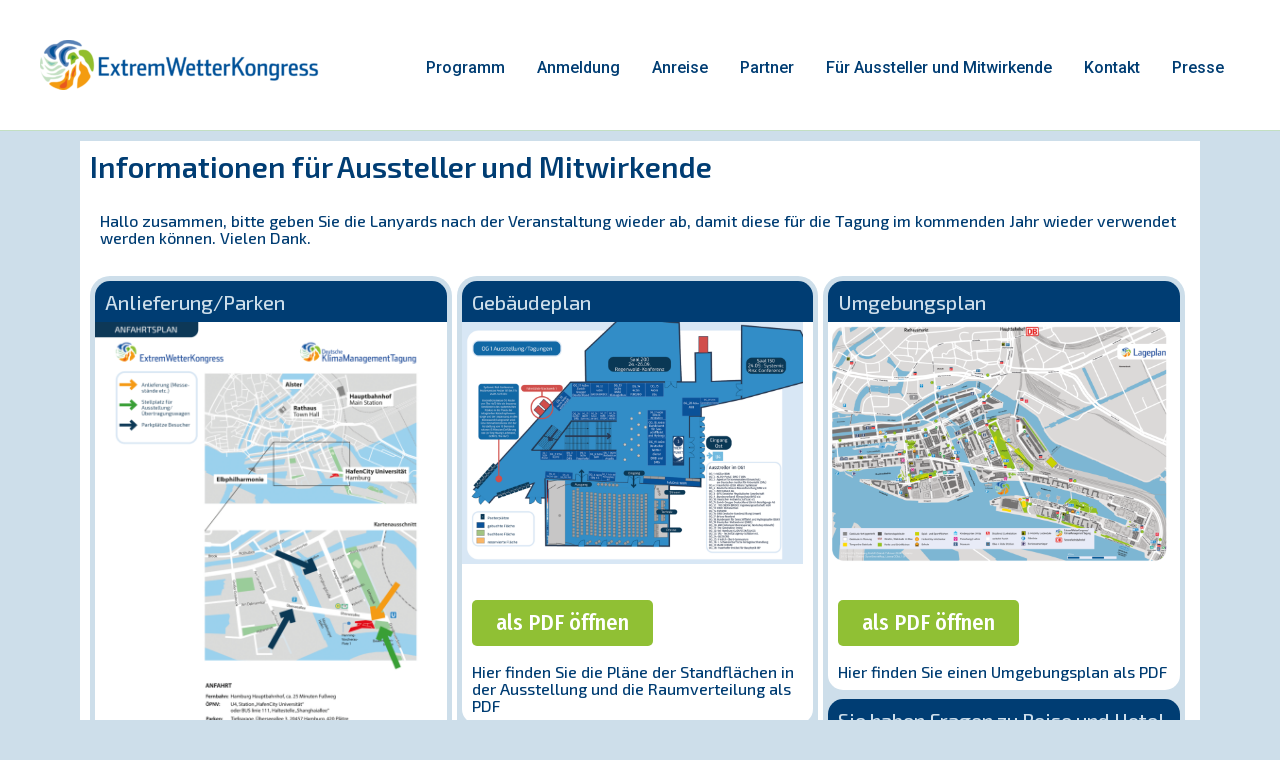

--- FILE ---
content_type: text/html; charset=UTF-8
request_url: https://klimamanagementtagung.de/infoseite/
body_size: 143349
content:
<!DOCTYPE html>
<html dir="ltr" lang="de-DE" prefix="og: https://ogp.me/ns#">
<head>
<meta charset="UTF-8">
<meta name="viewport" content="width=device-width, initial-scale=1">
	<link rel="profile" href="https://gmpg.org/xfn/11"> 
	<title>Informationsseite für Aussteller und Mitwirkende - Deutsche KlimaManagementTagung</title>

		<!-- All in One SEO 4.9.3 - aioseo.com -->
	<meta name="description" content="Informationen für Aussteller und Mitwirkende Hallo zusammen, bitte geben Sie die Lanyards nach der Veranstaltung wieder ab, damit diese für die Tagung im kommenden Jahr wieder verwendet werden können. Vielen Dank. Anlieferung/Parken als PDF öffnen Sie sind Aussteller Möbel leihen inkl. An- und Ablieferung Es gibt eine Auswahl von Möbeln, die leihbar sind. Die Buchung" />
	<meta name="robots" content="max-image-preview:large" />
	<link rel="canonical" href="https://klimamanagementtagung.de/infoseite/" />
	<meta name="generator" content="All in One SEO (AIOSEO) 4.9.3" />
		<meta property="og:locale" content="de_DE" />
		<meta property="og:site_name" content="Deutsche KlimaManagementTagung -" />
		<meta property="og:type" content="article" />
		<meta property="og:title" content="Informationsseite für Aussteller und Mitwirkende - Deutsche KlimaManagementTagung" />
		<meta property="og:description" content="Informationen für Aussteller und Mitwirkende Hallo zusammen, bitte geben Sie die Lanyards nach der Veranstaltung wieder ab, damit diese für die Tagung im kommenden Jahr wieder verwendet werden können. Vielen Dank. Anlieferung/Parken als PDF öffnen Sie sind Aussteller Möbel leihen inkl. An- und Ablieferung Es gibt eine Auswahl von Möbeln, die leihbar sind. Die Buchung" />
		<meta property="og:url" content="https://klimamanagementtagung.de/infoseite/" />
		<meta property="og:image" content="https://klimamanagementtagung.de/wp-content/uploads/2023/11/cropped-KMT2024_Logo_Masterdatei_Vorlage_neutral.png" />
		<meta property="og:image:secure_url" content="https://klimamanagementtagung.de/wp-content/uploads/2023/11/cropped-KMT2024_Logo_Masterdatei_Vorlage_neutral.png" />
		<meta property="article:published_time" content="2024-05-19T09:55:22+00:00" />
		<meta property="article:modified_time" content="2025-12-29T17:21:08+00:00" />
		<meta name="twitter:card" content="summary_large_image" />
		<meta name="twitter:title" content="Informationsseite für Aussteller und Mitwirkende - Deutsche KlimaManagementTagung" />
		<meta name="twitter:description" content="Informationen für Aussteller und Mitwirkende Hallo zusammen, bitte geben Sie die Lanyards nach der Veranstaltung wieder ab, damit diese für die Tagung im kommenden Jahr wieder verwendet werden können. Vielen Dank. Anlieferung/Parken als PDF öffnen Sie sind Aussteller Möbel leihen inkl. An- und Ablieferung Es gibt eine Auswahl von Möbeln, die leihbar sind. Die Buchung" />
		<meta name="twitter:image" content="https://klimamanagementtagung.de/wp-content/uploads/2023/11/cropped-KMT2024_Logo_Masterdatei_Vorlage_neutral.png" />
		<script type="application/ld+json" class="aioseo-schema">
			{"@context":"https:\/\/schema.org","@graph":[{"@type":"BreadcrumbList","@id":"https:\/\/klimamanagementtagung.de\/infoseite\/#breadcrumblist","itemListElement":[{"@type":"ListItem","@id":"https:\/\/klimamanagementtagung.de#listItem","position":1,"name":"Home","item":"https:\/\/klimamanagementtagung.de","nextItem":{"@type":"ListItem","@id":"https:\/\/klimamanagementtagung.de\/infoseite\/#listItem","name":"Informationsseite f\u00fcr Aussteller und Mitwirkende"}},{"@type":"ListItem","@id":"https:\/\/klimamanagementtagung.de\/infoseite\/#listItem","position":2,"name":"Informationsseite f\u00fcr Aussteller und Mitwirkende","previousItem":{"@type":"ListItem","@id":"https:\/\/klimamanagementtagung.de#listItem","name":"Home"}}]},{"@type":"Organization","@id":"https:\/\/klimamanagementtagung.de\/#organization","name":"Deutsche KlimaManagementTagung","url":"https:\/\/klimamanagementtagung.de\/","logo":{"@type":"ImageObject","url":"https:\/\/klimamanagementtagung.de\/wp-content\/uploads\/2023\/11\/cropped-KMT2024_Logo_Masterdatei_Vorlage_neutral.png","@id":"https:\/\/klimamanagementtagung.de\/infoseite\/#organizationLogo","width":1088,"height":195},"image":{"@id":"https:\/\/klimamanagementtagung.de\/infoseite\/#organizationLogo"}},{"@type":"WebPage","@id":"https:\/\/klimamanagementtagung.de\/infoseite\/#webpage","url":"https:\/\/klimamanagementtagung.de\/infoseite\/","name":"Informationsseite f\u00fcr Aussteller und Mitwirkende - Deutsche KlimaManagementTagung","description":"Informationen f\u00fcr Aussteller und Mitwirkende Hallo zusammen, bitte geben Sie die Lanyards nach der Veranstaltung wieder ab, damit diese f\u00fcr die Tagung im kommenden Jahr wieder verwendet werden k\u00f6nnen. Vielen Dank. Anlieferung\/Parken als PDF \u00f6ffnen Sie sind Aussteller M\u00f6bel leihen inkl. An- und Ablieferung Es gibt eine Auswahl von M\u00f6beln, die leihbar sind. Die Buchung","inLanguage":"de-DE","isPartOf":{"@id":"https:\/\/klimamanagementtagung.de\/#website"},"breadcrumb":{"@id":"https:\/\/klimamanagementtagung.de\/infoseite\/#breadcrumblist"},"datePublished":"2024-05-19T09:55:22+00:00","dateModified":"2025-12-29T17:21:08+00:00"},{"@type":"WebSite","@id":"https:\/\/klimamanagementtagung.de\/#website","url":"https:\/\/klimamanagementtagung.de\/","name":"Deutsche KlimaManagementTagung","inLanguage":"de-DE","publisher":{"@id":"https:\/\/klimamanagementtagung.de\/#organization"}}]}
		</script>
		<!-- All in One SEO -->

<link rel='dns-prefetch' href='//fonts.googleapis.com' />
<link rel='dns-prefetch' href='//www.googletagmanager.com' />
<link rel="alternate" type="application/rss+xml" title="Deutsche KlimaManagementTagung &raquo; Feed" href="https://klimamanagementtagung.de/feed/" />
<link rel="alternate" type="application/rss+xml" title="Deutsche KlimaManagementTagung &raquo; Kommentar-Feed" href="https://klimamanagementtagung.de/comments/feed/" />
<script>
window._wpemojiSettings = {"baseUrl":"https:\/\/s.w.org\/images\/core\/emoji\/14.0.0\/72x72\/","ext":".png","svgUrl":"https:\/\/s.w.org\/images\/core\/emoji\/14.0.0\/svg\/","svgExt":".svg","source":{"concatemoji":"https:\/\/klimamanagementtagung.de\/wp-includes\/js\/wp-emoji-release.min.js?ver=6.3.2"}};
/*! This file is auto-generated */
!function(i,n){var o,s,e;function c(e){try{var t={supportTests:e,timestamp:(new Date).valueOf()};sessionStorage.setItem(o,JSON.stringify(t))}catch(e){}}function p(e,t,n){e.clearRect(0,0,e.canvas.width,e.canvas.height),e.fillText(t,0,0);var t=new Uint32Array(e.getImageData(0,0,e.canvas.width,e.canvas.height).data),r=(e.clearRect(0,0,e.canvas.width,e.canvas.height),e.fillText(n,0,0),new Uint32Array(e.getImageData(0,0,e.canvas.width,e.canvas.height).data));return t.every(function(e,t){return e===r[t]})}function u(e,t,n){switch(t){case"flag":return n(e,"\ud83c\udff3\ufe0f\u200d\u26a7\ufe0f","\ud83c\udff3\ufe0f\u200b\u26a7\ufe0f")?!1:!n(e,"\ud83c\uddfa\ud83c\uddf3","\ud83c\uddfa\u200b\ud83c\uddf3")&&!n(e,"\ud83c\udff4\udb40\udc67\udb40\udc62\udb40\udc65\udb40\udc6e\udb40\udc67\udb40\udc7f","\ud83c\udff4\u200b\udb40\udc67\u200b\udb40\udc62\u200b\udb40\udc65\u200b\udb40\udc6e\u200b\udb40\udc67\u200b\udb40\udc7f");case"emoji":return!n(e,"\ud83e\udef1\ud83c\udffb\u200d\ud83e\udef2\ud83c\udfff","\ud83e\udef1\ud83c\udffb\u200b\ud83e\udef2\ud83c\udfff")}return!1}function f(e,t,n){var r="undefined"!=typeof WorkerGlobalScope&&self instanceof WorkerGlobalScope?new OffscreenCanvas(300,150):i.createElement("canvas"),a=r.getContext("2d",{willReadFrequently:!0}),o=(a.textBaseline="top",a.font="600 32px Arial",{});return e.forEach(function(e){o[e]=t(a,e,n)}),o}function t(e){var t=i.createElement("script");t.src=e,t.defer=!0,i.head.appendChild(t)}"undefined"!=typeof Promise&&(o="wpEmojiSettingsSupports",s=["flag","emoji"],n.supports={everything:!0,everythingExceptFlag:!0},e=new Promise(function(e){i.addEventListener("DOMContentLoaded",e,{once:!0})}),new Promise(function(t){var n=function(){try{var e=JSON.parse(sessionStorage.getItem(o));if("object"==typeof e&&"number"==typeof e.timestamp&&(new Date).valueOf()<e.timestamp+604800&&"object"==typeof e.supportTests)return e.supportTests}catch(e){}return null}();if(!n){if("undefined"!=typeof Worker&&"undefined"!=typeof OffscreenCanvas&&"undefined"!=typeof URL&&URL.createObjectURL&&"undefined"!=typeof Blob)try{var e="postMessage("+f.toString()+"("+[JSON.stringify(s),u.toString(),p.toString()].join(",")+"));",r=new Blob([e],{type:"text/javascript"}),a=new Worker(URL.createObjectURL(r),{name:"wpTestEmojiSupports"});return void(a.onmessage=function(e){c(n=e.data),a.terminate(),t(n)})}catch(e){}c(n=f(s,u,p))}t(n)}).then(function(e){for(var t in e)n.supports[t]=e[t],n.supports.everything=n.supports.everything&&n.supports[t],"flag"!==t&&(n.supports.everythingExceptFlag=n.supports.everythingExceptFlag&&n.supports[t]);n.supports.everythingExceptFlag=n.supports.everythingExceptFlag&&!n.supports.flag,n.DOMReady=!1,n.readyCallback=function(){n.DOMReady=!0}}).then(function(){return e}).then(function(){var e;n.supports.everything||(n.readyCallback(),(e=n.source||{}).concatemoji?t(e.concatemoji):e.wpemoji&&e.twemoji&&(t(e.twemoji),t(e.wpemoji)))}))}((window,document),window._wpemojiSettings);
</script>
<style>
img.wp-smiley,
img.emoji {
	display: inline !important;
	border: none !important;
	box-shadow: none !important;
	height: 1em !important;
	width: 1em !important;
	margin: 0 0.07em !important;
	vertical-align: -0.1em !important;
	background: none !important;
	padding: 0 !important;
}
</style>
	<link rel='stylesheet' id='astra-theme-css-css' href='https://klimamanagementtagung.de/wp-content/themes/astra/assets/css/minified/main.min.css?ver=4.12.0' media='all' />
<style id='astra-theme-css-inline-css'>
:root{--ast-post-nav-space:0;--ast-container-default-xlg-padding:3em;--ast-container-default-lg-padding:3em;--ast-container-default-slg-padding:2em;--ast-container-default-md-padding:3em;--ast-container-default-sm-padding:3em;--ast-container-default-xs-padding:2.4em;--ast-container-default-xxs-padding:1.8em;--ast-code-block-background:#EEEEEE;--ast-comment-inputs-background:#FAFAFA;--ast-normal-container-width:1200px;--ast-narrow-container-width:750px;--ast-blog-title-font-weight:normal;--ast-blog-meta-weight:inherit;--ast-global-color-primary:var(--ast-global-color-5);--ast-global-color-secondary:var(--ast-global-color-4);--ast-global-color-alternate-background:var(--ast-global-color-7);--ast-global-color-subtle-background:var(--ast-global-color-6);--ast-bg-style-guide:var( --ast-global-color-secondary,--ast-global-color-5 );--ast-shadow-style-guide:0px 0px 4px 0 #00000057;--ast-global-dark-bg-style:#fff;--ast-global-dark-lfs:#fbfbfb;--ast-widget-bg-color:#fafafa;--ast-wc-container-head-bg-color:#fbfbfb;--ast-title-layout-bg:#eeeeee;--ast-search-border-color:#e7e7e7;--ast-lifter-hover-bg:#e6e6e6;--ast-gallery-block-color:#000;--srfm-color-input-label:var(--ast-global-color-2);}html{font-size:250%;}a{color:var(--ast-global-color-0);}a:hover,a:focus{color:#f49c10;}body,button,input,select,textarea,.ast-button,.ast-custom-button{font-family:'Fira Sans Condensed',sans-serif;font-weight:500;font-size:40px;font-size:1rem;}blockquote{color:var(--ast-global-color-8);}h1,h2,h3,h4,h5,h6,.entry-content :where(h1,h2,h3,h4,h5,h6),.site-title,.site-title a{font-family:'Exo 2',sans-serif;font-weight:400;}.ast-site-identity .site-title a{color:var(--ast-global-color-2);}.site-title{font-size:35px;font-size:0.875rem;display:none;}header .custom-logo-link img{max-width:400px;width:400px;}.astra-logo-svg{width:400px;}.site-header .site-description{font-size:15px;font-size:0.375rem;display:none;}.entry-title{font-size:26px;font-size:0.65rem;}.archive .ast-article-post .ast-article-inner,.blog .ast-article-post .ast-article-inner,.archive .ast-article-post .ast-article-inner:hover,.blog .ast-article-post .ast-article-inner:hover{overflow:hidden;}h1,.entry-content :where(h1){font-size:36px;font-size:0.9rem;font-weight:600;font-family:'Exo 2',sans-serif;line-height:1.1em;}h2,.entry-content :where(h2){font-size:30px;font-size:0.75rem;font-weight:500;font-family:'Exo 2',sans-serif;line-height:1.1em;}h3,.entry-content :where(h3){font-size:24px;font-size:0.6rem;font-weight:800;font-family:'Fira Sans Condensed',sans-serif;line-height:1.1em;}h4,.entry-content :where(h4){font-size:22px;font-size:0.55rem;line-height:1.1em;font-weight:700;font-family:'Fira Sans Condensed',sans-serif;}h5,.entry-content :where(h5){font-size:17px;font-size:0.425rem;line-height:1.1em;font-weight:600;font-family:'Fira Sans Condensed',sans-serif;}h6,.entry-content :where(h6){font-size:17px;font-size:0.425rem;line-height:1.1em;font-weight:400;font-family:'Fira Sans Condensed',sans-serif;}::selection{background-color:var(--ast-global-color-0);color:#ffffff;}body,h1,h2,h3,h4,h5,h6,.entry-title a,.entry-content :where(h1,h2,h3,h4,h5,h6){color:var(--ast-global-color-8);}.tagcloud a:hover,.tagcloud a:focus,.tagcloud a.current-item{color:#ffffff;border-color:var(--ast-global-color-0);background-color:var(--ast-global-color-0);}input:focus,input[type="text"]:focus,input[type="email"]:focus,input[type="url"]:focus,input[type="password"]:focus,input[type="reset"]:focus,input[type="search"]:focus,textarea:focus{border-color:var(--ast-global-color-0);}input[type="radio"]:checked,input[type=reset],input[type="checkbox"]:checked,input[type="checkbox"]:hover:checked,input[type="checkbox"]:focus:checked,input[type=range]::-webkit-slider-thumb{border-color:var(--ast-global-color-0);background-color:var(--ast-global-color-0);box-shadow:none;}.site-footer a:hover + .post-count,.site-footer a:focus + .post-count{background:var(--ast-global-color-0);border-color:var(--ast-global-color-0);}.single .nav-links .nav-previous,.single .nav-links .nav-next{color:var(--ast-global-color-0);}.entry-meta,.entry-meta *{line-height:1.45;color:var(--ast-global-color-0);}.entry-meta a:not(.ast-button):hover,.entry-meta a:not(.ast-button):hover *,.entry-meta a:not(.ast-button):focus,.entry-meta a:not(.ast-button):focus *,.page-links > .page-link,.page-links .page-link:hover,.post-navigation a:hover{color:#f49c10;}#cat option,.secondary .calendar_wrap thead a,.secondary .calendar_wrap thead a:visited{color:var(--ast-global-color-0);}.secondary .calendar_wrap #today,.ast-progress-val span{background:var(--ast-global-color-0);}.secondary a:hover + .post-count,.secondary a:focus + .post-count{background:var(--ast-global-color-0);border-color:var(--ast-global-color-0);}.calendar_wrap #today > a{color:#ffffff;}.page-links .page-link,.single .post-navigation a{color:var(--ast-global-color-0);}.ast-search-menu-icon .search-form button.search-submit{padding:0 4px;}.ast-search-menu-icon form.search-form{padding-right:0;}.ast-search-menu-icon.slide-search input.search-field{width:0;}.ast-header-search .ast-search-menu-icon.ast-dropdown-active .search-form,.ast-header-search .ast-search-menu-icon.ast-dropdown-active .search-field:focus{transition:all 0.2s;}.search-form input.search-field:focus{outline:none;}.ast-archive-title{color:var(--ast-global-color-0);}.widget-title,.widget .wp-block-heading{font-size:57px;font-size:1.425rem;color:var(--ast-global-color-0);}.ast-single-post .entry-content a,.ast-comment-content a:not(.ast-comment-edit-reply-wrap a){text-decoration:underline;}.ast-single-post .wp-block-button .wp-block-button__link,.ast-single-post .elementor-widget-button .elementor-button,.ast-single-post .entry-content .uagb-tab a,.ast-single-post .entry-content .uagb-ifb-cta a,.ast-single-post .entry-content .wp-block-uagb-buttons a,.ast-single-post .entry-content .uabb-module-content a,.ast-single-post .entry-content .uagb-post-grid a,.ast-single-post .entry-content .uagb-timeline a,.ast-single-post .entry-content .uagb-toc__wrap a,.ast-single-post .entry-content .uagb-taxomony-box a,.entry-content .wp-block-latest-posts > li > a,.ast-single-post .entry-content .wp-block-file__button,a.ast-post-filter-single,.ast-single-post .wp-block-buttons .wp-block-button.is-style-outline .wp-block-button__link,.ast-single-post .ast-comment-content .comment-reply-link,.ast-single-post .ast-comment-content .comment-edit-link{text-decoration:none;}.ast-search-menu-icon.slide-search a:focus-visible:focus-visible,.astra-search-icon:focus-visible,#close:focus-visible,a:focus-visible,.ast-menu-toggle:focus-visible,.site .skip-link:focus-visible,.wp-block-loginout input:focus-visible,.wp-block-search.wp-block-search__button-inside .wp-block-search__inside-wrapper,.ast-header-navigation-arrow:focus-visible,.ast-orders-table__row .ast-orders-table__cell:focus-visible,a#ast-apply-coupon:focus-visible,#ast-apply-coupon:focus-visible,#close:focus-visible,.button.search-submit:focus-visible,#search_submit:focus,.normal-search:focus-visible,.ast-header-account-wrap:focus-visible,.astra-cart-drawer-close:focus,.ast-single-variation:focus,.ast-button:focus,.ast-builder-button-wrap:has(.ast-custom-button-link:focus),.ast-builder-button-wrap .ast-custom-button-link:focus{outline-style:dotted;outline-color:inherit;outline-width:thin;}input:focus,input[type="text"]:focus,input[type="email"]:focus,input[type="url"]:focus,input[type="password"]:focus,input[type="reset"]:focus,input[type="search"]:focus,input[type="number"]:focus,textarea:focus,.wp-block-search__input:focus,[data-section="section-header-mobile-trigger"] .ast-button-wrap .ast-mobile-menu-trigger-minimal:focus,.ast-mobile-popup-drawer.active .menu-toggle-close:focus,#ast-scroll-top:focus,#coupon_code:focus,#ast-coupon-code:focus{border-style:dotted;border-color:inherit;border-width:thin;}input{outline:none;}.ast-logo-title-inline .site-logo-img{padding-right:1em;}.site-logo-img img{ transition:all 0.2s linear;}body .ast-oembed-container *{position:absolute;top:0;width:100%;height:100%;left:0;}body .wp-block-embed-pocket-casts .ast-oembed-container *{position:unset;}.ast-single-post-featured-section + article {margin-top: 2em;}.site-content .ast-single-post-featured-section img {width: 100%;overflow: hidden;object-fit: cover;}.site > .ast-single-related-posts-container {margin-top: 0;}@media (min-width: 922px) {.ast-desktop .ast-container--narrow {max-width: var(--ast-narrow-container-width);margin: 0 auto;}}.ast-page-builder-template .hentry {margin: 0;}.ast-page-builder-template .site-content > .ast-container {max-width: 100%;padding: 0;}.ast-page-builder-template .site .site-content #primary {padding: 0;margin: 0;}.ast-page-builder-template .no-results {text-align: center;margin: 4em auto;}.ast-page-builder-template .ast-pagination {padding: 2em;}.ast-page-builder-template .entry-header.ast-no-title.ast-no-thumbnail {margin-top: 0;}.ast-page-builder-template .entry-header.ast-header-without-markup {margin-top: 0;margin-bottom: 0;}.ast-page-builder-template .entry-header.ast-no-title.ast-no-meta {margin-bottom: 0;}.ast-page-builder-template.single .post-navigation {padding-bottom: 2em;}.ast-page-builder-template.single-post .site-content > .ast-container {max-width: 100%;}.ast-page-builder-template .entry-header {margin-top: 2em;margin-left: auto;margin-right: auto;}.ast-page-builder-template .ast-archive-description {margin: 2em auto 0;padding-left: 20px;padding-right: 20px;}.ast-page-builder-template .ast-row {margin-left: 0;margin-right: 0;}.single.ast-page-builder-template .entry-header + .entry-content,.single.ast-page-builder-template .ast-single-entry-banner + .site-content article .entry-content {margin-bottom: 2em;}@media(min-width: 921px) {.ast-page-builder-template.archive.ast-right-sidebar .ast-row article,.ast-page-builder-template.archive.ast-left-sidebar .ast-row article {padding-left: 0;padding-right: 0;}}@media (max-width:921.9px){#ast-desktop-header{display:none;}}@media (min-width:922px){#ast-mobile-header{display:none;}}.wp-block-buttons.aligncenter{justify-content:center;}@media (max-width:921px){.ast-theme-transparent-header #primary,.ast-theme-transparent-header #secondary{padding:0;}}@media (max-width:921px){.ast-plain-container.ast-no-sidebar #primary{padding:0;}}.ast-plain-container.ast-no-sidebar #primary{margin-top:0;margin-bottom:0;}.wp-block-button.is-style-outline .wp-block-button__link{border-color:var(--ast-global-color-0);border-top-width:0px;border-right-width:0px;border-bottom-width:0px;border-left-width:0px;}div.wp-block-button.is-style-outline > .wp-block-button__link:not(.has-text-color),div.wp-block-button.wp-block-button__link.is-style-outline:not(.has-text-color){color:var(--ast-global-color-0);}.wp-block-button.is-style-outline .wp-block-button__link:hover,.wp-block-buttons .wp-block-button.is-style-outline .wp-block-button__link:focus,.wp-block-buttons .wp-block-button.is-style-outline > .wp-block-button__link:not(.has-text-color):hover,.wp-block-buttons .wp-block-button.wp-block-button__link.is-style-outline:not(.has-text-color):hover{color:var(--ast-global-color-5);background-color:var(--ast-global-color-1);border-color:var(--ast-global-color-1);}.post-page-numbers.current .page-link,.ast-pagination .page-numbers.current{color:#ffffff;border-color:var(--ast-global-color-0);background-color:var(--ast-global-color-0);}.wp-block-button.is-style-outline .wp-block-button__link{border-top-width:0px;border-right-width:0px;border-bottom-width:0px;border-left-width:0px;}.wp-block-button.is-style-outline .wp-block-button__link.wp-element-button,.ast-outline-button{border-color:var(--ast-global-color-0);font-family:inherit;font-weight:inherit;line-height:1em;border-top-left-radius:30px;border-top-right-radius:30px;border-bottom-right-radius:30px;border-bottom-left-radius:30px;}.wp-block-buttons .wp-block-button.is-style-outline > .wp-block-button__link:not(.has-text-color),.wp-block-buttons .wp-block-button.wp-block-button__link.is-style-outline:not(.has-text-color),.ast-outline-button{color:var(--ast-global-color-0);}.wp-block-button.is-style-outline .wp-block-button__link:hover,.wp-block-buttons .wp-block-button.is-style-outline .wp-block-button__link:focus,.wp-block-buttons .wp-block-button.is-style-outline > .wp-block-button__link:not(.has-text-color):hover,.wp-block-buttons .wp-block-button.wp-block-button__link.is-style-outline:not(.has-text-color):hover,.ast-outline-button:hover,.ast-outline-button:focus,.wp-block-uagb-buttons-child .uagb-buttons-repeater.ast-outline-button:hover,.wp-block-uagb-buttons-child .uagb-buttons-repeater.ast-outline-button:focus{color:var(--ast-global-color-5);background-color:var(--ast-global-color-1);border-color:var(--ast-global-color-1);}.wp-block-button .wp-block-button__link.wp-element-button.is-style-outline:not(.has-background),.wp-block-button.is-style-outline>.wp-block-button__link.wp-element-button:not(.has-background),.ast-outline-button{background-color:var(--ast-global-color-0);}.entry-content[data-ast-blocks-layout] > figure{margin-bottom:1em;}h1.widget-title{font-weight:600;}h2.widget-title{font-weight:500;}h3.widget-title{font-weight:800;}.elementor-widget-container .elementor-loop-container .e-loop-item[data-elementor-type="loop-item"]{width:100%;}#page{display:flex;flex-direction:column;min-height:100vh;}.ast-404-layout-1 h1.page-title{color:var(--ast-global-color-2);}.single .post-navigation a{line-height:1em;height:inherit;}.error-404 .page-sub-title{font-size:1.5rem;font-weight:inherit;}.search .site-content .content-area .search-form{margin-bottom:0;}#page .site-content{flex-grow:1;}.widget{margin-bottom:1.25em;}#secondary li{line-height:1.5em;}#secondary .wp-block-group h2{margin-bottom:0.7em;}#secondary h2{font-size:1.7rem;}.ast-separate-container .ast-article-post,.ast-separate-container .ast-article-single,.ast-separate-container .comment-respond{padding:3em;}.ast-separate-container .ast-article-single .ast-article-single{padding:0;}.ast-article-single .wp-block-post-template-is-layout-grid{padding-left:0;}.ast-separate-container .comments-title,.ast-narrow-container .comments-title{padding:1.5em 2em;}.ast-page-builder-template .comment-form-textarea,.ast-comment-formwrap .ast-grid-common-col{padding:0;}.ast-comment-formwrap{padding:0;display:inline-flex;column-gap:20px;width:100%;margin-left:0;margin-right:0;}.comments-area textarea#comment:focus,.comments-area textarea#comment:active,.comments-area .ast-comment-formwrap input[type="text"]:focus,.comments-area .ast-comment-formwrap input[type="text"]:active {box-shadow:none;outline:none;}.archive.ast-page-builder-template .entry-header{margin-top:2em;}.ast-page-builder-template .ast-comment-formwrap{width:100%;}.entry-title{margin-bottom:0.5em;}.ast-archive-description p{font-size:inherit;font-weight:inherit;line-height:inherit;}.ast-separate-container .ast-comment-list li.depth-1,.hentry{margin-bottom:2em;}@media (min-width:921px){.ast-left-sidebar.ast-page-builder-template #secondary,.archive.ast-right-sidebar.ast-page-builder-template .site-main{padding-left:20px;padding-right:20px;}}@media (max-width:544px){.ast-comment-formwrap.ast-row{column-gap:10px;display:inline-block;}#ast-commentform .ast-grid-common-col{position:relative;width:100%;}}@media (min-width:1201px){.ast-separate-container .ast-article-post,.ast-separate-container .ast-article-single,.ast-separate-container .ast-author-box,.ast-separate-container .ast-404-layout-1,.ast-separate-container .no-results{padding:3em;}}@media (max-width:921px){.ast-left-sidebar #content > .ast-container{display:flex;flex-direction:column-reverse;width:100%;}}@media (min-width:922px){.ast-separate-container.ast-right-sidebar #primary,.ast-separate-container.ast-left-sidebar #primary{border:0;}.search-no-results.ast-separate-container #primary{margin-bottom:4em;}}.wp-block-button .wp-block-button__link{color:var(--ast-global-color-5);}.wp-block-button .wp-block-button__link:hover,.wp-block-button .wp-block-button__link:focus{color:var(--ast-global-color-5);background-color:var(--ast-global-color-1);border-color:var(--ast-global-color-1);}.elementor-widget-heading h1.elementor-heading-title{line-height:1.1em;}.elementor-widget-heading h2.elementor-heading-title{line-height:1.1em;}.elementor-widget-heading h3.elementor-heading-title{line-height:1.1em;}.elementor-widget-heading h4.elementor-heading-title{line-height:1.1em;}.elementor-widget-heading h5.elementor-heading-title{line-height:1.1em;}.elementor-widget-heading h6.elementor-heading-title{line-height:1.1em;}.wp-block-button .wp-block-button__link,.wp-block-search .wp-block-search__button,body .wp-block-file .wp-block-file__button{border-style:solid;border-top-width:0px;border-right-width:0px;border-left-width:0px;border-bottom-width:0px;border-color:var(--ast-global-color-0);background-color:var(--ast-global-color-0);color:var(--ast-global-color-5);font-family:inherit;font-weight:inherit;line-height:1em;border-top-left-radius:30px;border-top-right-radius:30px;border-bottom-right-radius:30px;border-bottom-left-radius:30px;padding-top:10px;padding-right:20px;padding-bottom:10px;padding-left:20px;}.menu-toggle,button,.ast-button,.ast-custom-button,.button,input#submit,input[type="button"],input[type="submit"],input[type="reset"],form[CLASS*="wp-block-search__"].wp-block-search .wp-block-search__inside-wrapper .wp-block-search__button,body .wp-block-file .wp-block-file__button,.search .search-submit{border-style:solid;border-top-width:0px;border-right-width:0px;border-left-width:0px;border-bottom-width:0px;color:var(--ast-global-color-5);border-color:var(--ast-global-color-0);background-color:var(--ast-global-color-0);padding-top:10px;padding-right:20px;padding-bottom:10px;padding-left:20px;font-family:inherit;font-weight:inherit;line-height:1em;border-top-left-radius:30px;border-top-right-radius:30px;border-bottom-right-radius:30px;border-bottom-left-radius:30px;}button:focus,.menu-toggle:hover,button:hover,.ast-button:hover,.ast-custom-button:hover .button:hover,.ast-custom-button:hover ,input[type=reset]:hover,input[type=reset]:focus,input#submit:hover,input#submit:focus,input[type="button"]:hover,input[type="button"]:focus,input[type="submit"]:hover,input[type="submit"]:focus,form[CLASS*="wp-block-search__"].wp-block-search .wp-block-search__inside-wrapper .wp-block-search__button:hover,form[CLASS*="wp-block-search__"].wp-block-search .wp-block-search__inside-wrapper .wp-block-search__button:focus,body .wp-block-file .wp-block-file__button:hover,body .wp-block-file .wp-block-file__button:focus{color:var(--ast-global-color-5);background-color:var(--ast-global-color-1);border-color:var(--ast-global-color-1);}form[CLASS*="wp-block-search__"].wp-block-search .wp-block-search__inside-wrapper .wp-block-search__button.has-icon{padding-top:calc(10px - 3px);padding-right:calc(20px - 3px);padding-bottom:calc(10px - 3px);padding-left:calc(20px - 3px);}@media (max-width:921px){.ast-mobile-header-stack .main-header-bar .ast-search-menu-icon{display:inline-block;}.ast-header-break-point.ast-header-custom-item-outside .ast-mobile-header-stack .main-header-bar .ast-search-icon{margin:0;}.ast-comment-avatar-wrap img{max-width:2.5em;}.ast-comment-meta{padding:0 1.8888em 1.3333em;}.ast-separate-container .ast-comment-list li.depth-1{padding:1.5em 2.14em;}.ast-separate-container .comment-respond{padding:2em 2.14em;}}@media (min-width:544px){.ast-container{max-width:100%;}}@media (max-width:544px){.ast-separate-container .ast-article-post,.ast-separate-container .ast-article-single,.ast-separate-container .comments-title,.ast-separate-container .ast-archive-description{padding:1.5em 1em;}.ast-separate-container #content .ast-container{padding-left:0.54em;padding-right:0.54em;}.ast-separate-container .ast-comment-list .bypostauthor{padding:.5em;}.ast-search-menu-icon.ast-dropdown-active .search-field{width:170px;}} #ast-mobile-header .ast-site-header-cart-li a{pointer-events:none;}.ast-separate-container{background-image:none;}@media (max-width:921px){.widget-title{font-size:24px;font-size:1.4117647058824rem;}body,button,input,select,textarea,.ast-button,.ast-custom-button{font-size:17px;font-size:0.425rem;}#secondary,#secondary button,#secondary input,#secondary select,#secondary textarea{font-size:17px;font-size:0.425rem;}.site-title{display:block;}.site-header .site-description{display:none;}h1,.entry-content :where(h1){font-size:40px;}h2,.entry-content :where(h2){font-size:32px;}h3,.entry-content :where(h3){font-size:26px;}h4,.entry-content :where(h4){font-size:20px;font-size:0.5rem;}h5,.entry-content :where(h5){font-size:17px;font-size:0.425rem;}h6,.entry-content :where(h6){font-size:15px;font-size:0.375rem;}}@media (max-width:544px){.widget-title{font-size:24px;font-size:1.4117647058824rem;}body,button,input,select,textarea,.ast-button,.ast-custom-button{font-size:17px;font-size:0.425rem;}#secondary,#secondary button,#secondary input,#secondary select,#secondary textarea{font-size:17px;font-size:0.425rem;}.site-title{display:block;}.site-header .site-description{display:none;}h1,.entry-content :where(h1){font-size:32px;}h2,.entry-content :where(h2){font-size:25px;}h3,.entry-content :where(h3){font-size:22px;}h4,.entry-content :where(h4){font-size:18px;font-size:0.45rem;}h5,.entry-content :where(h5){font-size:15px;font-size:0.375rem;}h6,.entry-content :where(h6){font-size:13px;font-size:0.325rem;}}@media (max-width:544px){html{font-size:250%;}}@media (min-width:922px){.ast-container{max-width:1240px;}}@media (min-width:922px){.site-content .ast-container{display:flex;}}@media (max-width:921px){.site-content .ast-container{flex-direction:column;}}@media (min-width:922px){.main-header-menu .sub-menu .menu-item.ast-left-align-sub-menu:hover > .sub-menu,.main-header-menu .sub-menu .menu-item.ast-left-align-sub-menu.focus > .sub-menu{margin-left:-0px;}}.site .comments-area{padding-bottom:3em;}.wp-block-file {display: flex;align-items: center;flex-wrap: wrap;justify-content: space-between;}.wp-block-pullquote {border: none;}.wp-block-pullquote blockquote::before {content: "\201D";font-family: "Helvetica",sans-serif;display: flex;transform: rotate( 180deg );font-size: 6rem;font-style: normal;line-height: 1;font-weight: bold;align-items: center;justify-content: center;}.has-text-align-right > blockquote::before {justify-content: flex-start;}.has-text-align-left > blockquote::before {justify-content: flex-end;}figure.wp-block-pullquote.is-style-solid-color blockquote {max-width: 100%;text-align: inherit;}:root {--wp--custom--ast-default-block-top-padding: 3em;--wp--custom--ast-default-block-right-padding: 3em;--wp--custom--ast-default-block-bottom-padding: 3em;--wp--custom--ast-default-block-left-padding: 3em;--wp--custom--ast-container-width: 1200px;--wp--custom--ast-content-width-size: 1200px;--wp--custom--ast-wide-width-size: calc(1200px + var(--wp--custom--ast-default-block-left-padding) + var(--wp--custom--ast-default-block-right-padding));}.ast-narrow-container {--wp--custom--ast-content-width-size: 750px;--wp--custom--ast-wide-width-size: 750px;}@media(max-width: 921px) {:root {--wp--custom--ast-default-block-top-padding: 3em;--wp--custom--ast-default-block-right-padding: 2em;--wp--custom--ast-default-block-bottom-padding: 3em;--wp--custom--ast-default-block-left-padding: 2em;}}@media(max-width: 544px) {:root {--wp--custom--ast-default-block-top-padding: 3em;--wp--custom--ast-default-block-right-padding: 1.5em;--wp--custom--ast-default-block-bottom-padding: 3em;--wp--custom--ast-default-block-left-padding: 1.5em;}}.entry-content > .wp-block-group,.entry-content > .wp-block-cover,.entry-content > .wp-block-columns {padding-top: var(--wp--custom--ast-default-block-top-padding);padding-right: var(--wp--custom--ast-default-block-right-padding);padding-bottom: var(--wp--custom--ast-default-block-bottom-padding);padding-left: var(--wp--custom--ast-default-block-left-padding);}.ast-plain-container.ast-no-sidebar .entry-content > .alignfull,.ast-page-builder-template .ast-no-sidebar .entry-content > .alignfull {margin-left: calc( -50vw + 50%);margin-right: calc( -50vw + 50%);max-width: 100vw;width: 100vw;}.ast-plain-container.ast-no-sidebar .entry-content .alignfull .alignfull,.ast-page-builder-template.ast-no-sidebar .entry-content .alignfull .alignfull,.ast-plain-container.ast-no-sidebar .entry-content .alignfull .alignwide,.ast-page-builder-template.ast-no-sidebar .entry-content .alignfull .alignwide,.ast-plain-container.ast-no-sidebar .entry-content .alignwide .alignfull,.ast-page-builder-template.ast-no-sidebar .entry-content .alignwide .alignfull,.ast-plain-container.ast-no-sidebar .entry-content .alignwide .alignwide,.ast-page-builder-template.ast-no-sidebar .entry-content .alignwide .alignwide,.ast-plain-container.ast-no-sidebar .entry-content .wp-block-column .alignfull,.ast-page-builder-template.ast-no-sidebar .entry-content .wp-block-column .alignfull,.ast-plain-container.ast-no-sidebar .entry-content .wp-block-column .alignwide,.ast-page-builder-template.ast-no-sidebar .entry-content .wp-block-column .alignwide {margin-left: auto;margin-right: auto;width: 100%;}[data-ast-blocks-layout] .wp-block-separator:not(.is-style-dots) {height: 0;}[data-ast-blocks-layout] .wp-block-separator {margin: 20px auto;}[data-ast-blocks-layout] .wp-block-separator:not(.is-style-wide):not(.is-style-dots) {max-width: 100px;}[data-ast-blocks-layout] .wp-block-separator.has-background {padding: 0;}.entry-content[data-ast-blocks-layout] > * {max-width: var(--wp--custom--ast-content-width-size);margin-left: auto;margin-right: auto;}.entry-content[data-ast-blocks-layout] > .alignwide {max-width: var(--wp--custom--ast-wide-width-size);}.entry-content[data-ast-blocks-layout] .alignfull {max-width: none;}.entry-content .wp-block-columns {margin-bottom: 0;}blockquote {margin: 1.5em;border-color: rgba(0,0,0,0.05);}.wp-block-quote:not(.has-text-align-right):not(.has-text-align-center) {border-left: 5px solid rgba(0,0,0,0.05);}.has-text-align-right > blockquote,blockquote.has-text-align-right {border-right: 5px solid rgba(0,0,0,0.05);}.has-text-align-left > blockquote,blockquote.has-text-align-left {border-left: 5px solid rgba(0,0,0,0.05);}.wp-block-site-tagline,.wp-block-latest-posts .read-more {margin-top: 15px;}.wp-block-loginout p label {display: block;}.wp-block-loginout p:not(.login-remember):not(.login-submit) input {width: 100%;}.wp-block-loginout input:focus {border-color: transparent;}.wp-block-loginout input:focus {outline: thin dotted;}.entry-content .wp-block-media-text .wp-block-media-text__content {padding: 0 0 0 8%;}.entry-content .wp-block-media-text.has-media-on-the-right .wp-block-media-text__content {padding: 0 8% 0 0;}.entry-content .wp-block-media-text.has-background .wp-block-media-text__content {padding: 8%;}.entry-content .wp-block-cover:not([class*="background-color"]):not(.has-text-color.has-link-color) .wp-block-cover__inner-container,.entry-content .wp-block-cover:not([class*="background-color"]) .wp-block-cover-image-text,.entry-content .wp-block-cover:not([class*="background-color"]) .wp-block-cover-text,.entry-content .wp-block-cover-image:not([class*="background-color"]) .wp-block-cover__inner-container,.entry-content .wp-block-cover-image:not([class*="background-color"]) .wp-block-cover-image-text,.entry-content .wp-block-cover-image:not([class*="background-color"]) .wp-block-cover-text {color: var(--ast-global-color-primary,var(--ast-global-color-5));}.wp-block-loginout .login-remember input {width: 1.1rem;height: 1.1rem;margin: 0 5px 4px 0;vertical-align: middle;}.wp-block-latest-posts > li > *:first-child,.wp-block-latest-posts:not(.is-grid) > li:first-child {margin-top: 0;}.entry-content > .wp-block-buttons,.entry-content > .wp-block-uagb-buttons {margin-bottom: 1.5em;}.wp-block-search__inside-wrapper .wp-block-search__input {padding: 0 10px;color: var(--ast-global-color-3);background: var(--ast-global-color-primary,var(--ast-global-color-5));border-color: var(--ast-border-color);}.wp-block-latest-posts .read-more {margin-bottom: 1.5em;}.wp-block-search__no-button .wp-block-search__inside-wrapper .wp-block-search__input {padding-top: 5px;padding-bottom: 5px;}.wp-block-latest-posts .wp-block-latest-posts__post-date,.wp-block-latest-posts .wp-block-latest-posts__post-author {font-size: 1rem;}.wp-block-latest-posts > li > *,.wp-block-latest-posts:not(.is-grid) > li {margin-top: 12px;margin-bottom: 12px;}.ast-page-builder-template .entry-content[data-ast-blocks-layout] > .alignwide:where(:not(.uagb-is-root-container):not(.spectra-is-root-container)) > * {max-width: var(--wp--custom--ast-wide-width-size);}.ast-page-builder-template .entry-content[data-ast-blocks-layout] > .inherit-container-width > *,.ast-page-builder-template .entry-content[data-ast-blocks-layout] > *:not(.wp-block-group):where(:not(.uagb-is-root-container):not(.spectra-is-root-container)) > *,.entry-content[data-ast-blocks-layout] > .wp-block-cover .wp-block-cover__inner-container {max-width: var(--wp--custom--ast-content-width-size) ;margin-left: auto;margin-right: auto;}.ast-page-builder-template .entry-content[data-ast-blocks-layout] > *,.ast-page-builder-template .entry-content[data-ast-blocks-layout] > .alignfull:where(:not(.wp-block-group):not(.uagb-is-root-container):not(.spectra-is-root-container)) > * {max-width: none;}.entry-content[data-ast-blocks-layout] .wp-block-cover:not(.alignleft):not(.alignright) {width: auto;}@media(max-width: 1200px) {.ast-separate-container .entry-content > .alignfull,.ast-separate-container .entry-content[data-ast-blocks-layout] > .alignwide,.ast-plain-container .entry-content[data-ast-blocks-layout] > .alignwide,.ast-plain-container .entry-content .alignfull {margin-left: calc(-1 * min(var(--ast-container-default-xlg-padding),20px)) ;margin-right: calc(-1 * min(var(--ast-container-default-xlg-padding),20px));}}@media(min-width: 1201px) {.ast-separate-container .entry-content > .alignfull {margin-left: calc(-1 * var(--ast-container-default-xlg-padding) );margin-right: calc(-1 * var(--ast-container-default-xlg-padding) );}.ast-separate-container .entry-content[data-ast-blocks-layout] > .alignwide,.ast-plain-container .entry-content[data-ast-blocks-layout] > .alignwide {margin-left: calc(-1 * var(--wp--custom--ast-default-block-left-padding) );margin-right: calc(-1 * var(--wp--custom--ast-default-block-right-padding) );}}@media(min-width: 921px) {.ast-separate-container .entry-content .wp-block-group.alignwide:not(.inherit-container-width) > :where(:not(.alignleft):not(.alignright)),.ast-plain-container .entry-content .wp-block-group.alignwide:not(.inherit-container-width) > :where(:not(.alignleft):not(.alignright)) {max-width: calc( var(--wp--custom--ast-content-width-size) + 80px );}.ast-plain-container.ast-right-sidebar .entry-content[data-ast-blocks-layout] .alignfull,.ast-plain-container.ast-left-sidebar .entry-content[data-ast-blocks-layout] .alignfull {margin-left: -60px;margin-right: -60px;}}@media(min-width: 544px) {.entry-content > .alignleft {margin-right: 20px;}.entry-content > .alignright {margin-left: 20px;}}@media (max-width:544px){.wp-block-columns .wp-block-column:not(:last-child){margin-bottom:20px;}.wp-block-latest-posts{margin:0;}}@media( max-width: 600px ) {.entry-content .wp-block-media-text .wp-block-media-text__content,.entry-content .wp-block-media-text.has-media-on-the-right .wp-block-media-text__content {padding: 8% 0 0;}.entry-content .wp-block-media-text.has-background .wp-block-media-text__content {padding: 8%;}}.ast-page-builder-template .entry-header {padding-left: 0;}.ast-narrow-container .site-content .wp-block-uagb-image--align-full .wp-block-uagb-image__figure {max-width: 100%;margin-left: auto;margin-right: auto;}:root .has-ast-global-color-0-color{color:var(--ast-global-color-0);}:root .has-ast-global-color-0-background-color{background-color:var(--ast-global-color-0);}:root .wp-block-button .has-ast-global-color-0-color{color:var(--ast-global-color-0);}:root .wp-block-button .has-ast-global-color-0-background-color{background-color:var(--ast-global-color-0);}:root .has-ast-global-color-1-color{color:var(--ast-global-color-1);}:root .has-ast-global-color-1-background-color{background-color:var(--ast-global-color-1);}:root .wp-block-button .has-ast-global-color-1-color{color:var(--ast-global-color-1);}:root .wp-block-button .has-ast-global-color-1-background-color{background-color:var(--ast-global-color-1);}:root .has-ast-global-color-2-color{color:var(--ast-global-color-2);}:root .has-ast-global-color-2-background-color{background-color:var(--ast-global-color-2);}:root .wp-block-button .has-ast-global-color-2-color{color:var(--ast-global-color-2);}:root .wp-block-button .has-ast-global-color-2-background-color{background-color:var(--ast-global-color-2);}:root .has-ast-global-color-3-color{color:var(--ast-global-color-3);}:root .has-ast-global-color-3-background-color{background-color:var(--ast-global-color-3);}:root .wp-block-button .has-ast-global-color-3-color{color:var(--ast-global-color-3);}:root .wp-block-button .has-ast-global-color-3-background-color{background-color:var(--ast-global-color-3);}:root .has-ast-global-color-4-color{color:var(--ast-global-color-4);}:root .has-ast-global-color-4-background-color{background-color:var(--ast-global-color-4);}:root .wp-block-button .has-ast-global-color-4-color{color:var(--ast-global-color-4);}:root .wp-block-button .has-ast-global-color-4-background-color{background-color:var(--ast-global-color-4);}:root .has-ast-global-color-5-color{color:var(--ast-global-color-5);}:root .has-ast-global-color-5-background-color{background-color:var(--ast-global-color-5);}:root .wp-block-button .has-ast-global-color-5-color{color:var(--ast-global-color-5);}:root .wp-block-button .has-ast-global-color-5-background-color{background-color:var(--ast-global-color-5);}:root .has-ast-global-color-6-color{color:var(--ast-global-color-6);}:root .has-ast-global-color-6-background-color{background-color:var(--ast-global-color-6);}:root .wp-block-button .has-ast-global-color-6-color{color:var(--ast-global-color-6);}:root .wp-block-button .has-ast-global-color-6-background-color{background-color:var(--ast-global-color-6);}:root .has-ast-global-color-7-color{color:var(--ast-global-color-7);}:root .has-ast-global-color-7-background-color{background-color:var(--ast-global-color-7);}:root .wp-block-button .has-ast-global-color-7-color{color:var(--ast-global-color-7);}:root .wp-block-button .has-ast-global-color-7-background-color{background-color:var(--ast-global-color-7);}:root .has-ast-global-color-8-color{color:var(--ast-global-color-8);}:root .has-ast-global-color-8-background-color{background-color:var(--ast-global-color-8);}:root .wp-block-button .has-ast-global-color-8-color{color:var(--ast-global-color-8);}:root .wp-block-button .has-ast-global-color-8-background-color{background-color:var(--ast-global-color-8);}:root{--ast-global-color-0:#003d73;--ast-global-color-1:#f49c10;--ast-global-color-2:#92be2d;--ast-global-color-3:#4B4F58;--ast-global-color-4:#F5F5F5;--ast-global-color-5:#FFFFFF;--ast-global-color-6:#c3dfc2;--ast-global-color-7:#424242;--ast-global-color-8:#000000;}:root {--ast-border-color : var(--ast-global-color-6);}.ast-single-entry-banner {-js-display: flex;display: flex;flex-direction: column;justify-content: center;text-align: center;position: relative;background: var(--ast-title-layout-bg);}.ast-single-entry-banner[data-banner-layout="layout-1"] {max-width: 1200px;background: inherit;padding: 20px 0;}.ast-single-entry-banner[data-banner-width-type="custom"] {margin: 0 auto;width: 100%;}.ast-single-entry-banner + .site-content .entry-header {margin-bottom: 0;}.site .ast-author-avatar {--ast-author-avatar-size: ;}a.ast-underline-text {text-decoration: underline;}.ast-container > .ast-terms-link {position: relative;display: block;}a.ast-button.ast-badge-tax {padding: 4px 8px;border-radius: 3px;font-size: inherit;}header.entry-header{text-align:left;}header.entry-header > *:not(:last-child){margin-bottom:10px;}@media (max-width:921px){header.entry-header{text-align:left;}}@media (max-width:544px){header.entry-header{text-align:left;}}.ast-archive-entry-banner {-js-display: flex;display: flex;flex-direction: column;justify-content: center;text-align: center;position: relative;background: var(--ast-title-layout-bg);}.ast-archive-entry-banner[data-banner-width-type="custom"] {margin: 0 auto;width: 100%;}.ast-archive-entry-banner[data-banner-layout="layout-1"] {background: inherit;padding: 20px 0;text-align: left;}body.archive .ast-archive-description{max-width:1200px;width:100%;text-align:left;padding-top:3em;padding-right:3em;padding-bottom:3em;padding-left:3em;}body.archive .ast-archive-description .ast-archive-title,body.archive .ast-archive-description .ast-archive-title *{font-size:40px;font-size:1rem;text-transform:capitalize;}body.archive .ast-archive-description > *:not(:last-child){margin-bottom:10px;}@media (max-width:921px){body.archive .ast-archive-description{text-align:left;}}@media (max-width:544px){body.archive .ast-archive-description{text-align:left;}}.ast-breadcrumbs .trail-browse,.ast-breadcrumbs .trail-items,.ast-breadcrumbs .trail-items li{display:inline-block;margin:0;padding:0;border:none;background:inherit;text-indent:0;text-decoration:none;}.ast-breadcrumbs .trail-browse{font-size:inherit;font-style:inherit;font-weight:inherit;color:inherit;}.ast-breadcrumbs .trail-items{list-style:none;}.trail-items li::after{padding:0 0.3em;content:"\00bb";}.trail-items li:last-of-type::after{display:none;}h1,h2,h3,h4,h5,h6,.entry-content :where(h1,h2,h3,h4,h5,h6){color:var(--ast-global-color-0);}.entry-title a{color:var(--ast-global-color-0);}@media (max-width:921px){.ast-builder-grid-row-container.ast-builder-grid-row-tablet-3-firstrow .ast-builder-grid-row > *:first-child,.ast-builder-grid-row-container.ast-builder-grid-row-tablet-3-lastrow .ast-builder-grid-row > *:last-child{grid-column:1 / -1;}}@media (max-width:544px){.ast-builder-grid-row-container.ast-builder-grid-row-mobile-3-firstrow .ast-builder-grid-row > *:first-child,.ast-builder-grid-row-container.ast-builder-grid-row-mobile-3-lastrow .ast-builder-grid-row > *:last-child{grid-column:1 / -1;}}.ast-builder-layout-element[data-section="title_tagline"]{display:flex;}@media (max-width:921px){.ast-header-break-point .ast-builder-layout-element[data-section="title_tagline"]{display:flex;}}@media (max-width:544px){.ast-header-break-point .ast-builder-layout-element[data-section="title_tagline"]{display:flex;}}.ast-builder-menu-1{font-family:inherit;font-weight:inherit;}.ast-builder-menu-1 .menu-item > .menu-link{font-size:14px;font-size:0.35rem;color:var(--ast-global-color-0);}.ast-builder-menu-1 .menu-item > .ast-menu-toggle{color:var(--ast-global-color-0);}.ast-builder-menu-1 .menu-item:hover > .menu-link,.ast-builder-menu-1 .inline-on-mobile .menu-item:hover > .ast-menu-toggle{color:var(--ast-global-color-1);}.ast-builder-menu-1 .menu-item:hover > .ast-menu-toggle{color:var(--ast-global-color-1);}.ast-builder-menu-1 .menu-item.current-menu-item > .menu-link,.ast-builder-menu-1 .inline-on-mobile .menu-item.current-menu-item > .ast-menu-toggle,.ast-builder-menu-1 .current-menu-ancestor > .menu-link{color:var(--ast-global-color-0);}.ast-builder-menu-1 .menu-item.current-menu-item > .ast-menu-toggle{color:var(--ast-global-color-0);}.ast-builder-menu-1 .sub-menu,.ast-builder-menu-1 .inline-on-mobile .sub-menu{border-top-width:2px;border-bottom-width:0px;border-right-width:0px;border-left-width:0px;border-color:var(--ast-global-color-0);border-style:solid;}.ast-builder-menu-1 .sub-menu .sub-menu{top:-2px;}.ast-builder-menu-1 .main-header-menu > .menu-item > .sub-menu,.ast-builder-menu-1 .main-header-menu > .menu-item > .astra-full-megamenu-wrapper{margin-top:0px;}.ast-desktop .ast-builder-menu-1 .main-header-menu > .menu-item > .sub-menu:before,.ast-desktop .ast-builder-menu-1 .main-header-menu > .menu-item > .astra-full-megamenu-wrapper:before{height:calc( 0px + 2px + 5px );}.ast-desktop .ast-builder-menu-1 .menu-item .sub-menu .menu-link{border-style:none;}@media (max-width:921px){.ast-header-break-point .ast-builder-menu-1 .menu-item.menu-item-has-children > .ast-menu-toggle{top:0;}.ast-builder-menu-1 .inline-on-mobile .menu-item.menu-item-has-children > .ast-menu-toggle{right:-15px;}.ast-builder-menu-1 .menu-item-has-children > .menu-link:after{content:unset;}.ast-builder-menu-1 .main-header-menu > .menu-item > .sub-menu,.ast-builder-menu-1 .main-header-menu > .menu-item > .astra-full-megamenu-wrapper{margin-top:0;}}@media (max-width:544px){.ast-header-break-point .ast-builder-menu-1 .menu-item.menu-item-has-children > .ast-menu-toggle{top:0;}.ast-builder-menu-1 .main-header-menu > .menu-item > .sub-menu,.ast-builder-menu-1 .main-header-menu > .menu-item > .astra-full-megamenu-wrapper{margin-top:0;}}.ast-builder-menu-1{display:flex;}@media (max-width:921px){.ast-header-break-point .ast-builder-menu-1{display:flex;}}@media (max-width:544px){.ast-header-break-point .ast-builder-menu-1{display:flex;}}.ast-desktop .ast-menu-hover-style-underline > .menu-item > .menu-link:before,.ast-desktop .ast-menu-hover-style-overline > .menu-item > .menu-link:before {content: "";position: absolute;width: 100%;right: 50%;height: 1px;background-color: transparent;transform: scale(0,0) translate(-50%,0);transition: transform .3s ease-in-out,color .0s ease-in-out;}.ast-desktop .ast-menu-hover-style-underline > .menu-item:hover > .menu-link:before,.ast-desktop .ast-menu-hover-style-overline > .menu-item:hover > .menu-link:before {width: calc(100% - 1.2em);background-color: currentColor;transform: scale(1,1) translate(50%,0);}.ast-desktop .ast-menu-hover-style-underline > .menu-item > .menu-link:before {bottom: 0;}.ast-desktop .ast-menu-hover-style-overline > .menu-item > .menu-link:before {top: 0;}.ast-desktop .ast-menu-hover-style-zoom > .menu-item > .menu-link:hover {transition: all .3s ease;transform: scale(1.2);}.site-below-footer-wrap{padding-top:20px;padding-bottom:20px;}.site-below-footer-wrap[data-section="section-below-footer-builder"]{background-color:#eeeeee;background-image:none;min-height:80px;border-style:solid;border-width:0px;border-top-width:1px;border-top-color:var(--ast-global-color-subtle-background,--ast-global-color-6);}.site-below-footer-wrap[data-section="section-below-footer-builder"] .ast-builder-grid-row{max-width:1200px;min-height:80px;margin-left:auto;margin-right:auto;}.site-below-footer-wrap[data-section="section-below-footer-builder"] .ast-builder-grid-row,.site-below-footer-wrap[data-section="section-below-footer-builder"] .site-footer-section{align-items:flex-start;}.site-below-footer-wrap[data-section="section-below-footer-builder"].ast-footer-row-inline .site-footer-section{display:flex;margin-bottom:0;}.ast-builder-grid-row-full .ast-builder-grid-row{grid-template-columns:1fr;}@media (max-width:921px){.site-below-footer-wrap[data-section="section-below-footer-builder"].ast-footer-row-tablet-inline .site-footer-section{display:flex;margin-bottom:0;}.site-below-footer-wrap[data-section="section-below-footer-builder"].ast-footer-row-tablet-stack .site-footer-section{display:block;margin-bottom:10px;}.ast-builder-grid-row-container.ast-builder-grid-row-tablet-full .ast-builder-grid-row{grid-template-columns:1fr;}}@media (max-width:544px){.site-below-footer-wrap[data-section="section-below-footer-builder"].ast-footer-row-mobile-inline .site-footer-section{display:flex;margin-bottom:0;}.site-below-footer-wrap[data-section="section-below-footer-builder"].ast-footer-row-mobile-stack .site-footer-section{display:block;margin-bottom:10px;}.ast-builder-grid-row-container.ast-builder-grid-row-mobile-full .ast-builder-grid-row{grid-template-columns:1fr;}}.site-below-footer-wrap[data-section="section-below-footer-builder"]{display:grid;}@media (max-width:921px){.ast-header-break-point .site-below-footer-wrap[data-section="section-below-footer-builder"]{display:grid;}}@media (max-width:544px){.ast-header-break-point .site-below-footer-wrap[data-section="section-below-footer-builder"]{display:grid;}}.ast-footer-copyright{text-align:center;}.ast-footer-copyright.site-footer-focus-item {color:var(--ast-global-color-0);}@media (max-width:921px){.ast-footer-copyright{text-align:center;}}@media (max-width:544px){.ast-footer-copyright{text-align:center;}}.ast-footer-copyright.site-footer-focus-item {font-size:16px;font-size:0.4rem;}.ast-footer-copyright.ast-builder-layout-element{display:flex;}@media (max-width:921px){.ast-header-break-point .ast-footer-copyright.ast-builder-layout-element{display:flex;}}@media (max-width:544px){.ast-header-break-point .ast-footer-copyright.ast-builder-layout-element{display:flex;}}.site-footer{background-color:var(--ast-global-color-0);background-image:none;}.footer-widget-area.widget-area.site-footer-focus-item{width:auto;}.ast-footer-row-inline .footer-widget-area.widget-area.site-footer-focus-item{width:100%;}.elementor-widget-heading .elementor-heading-title{margin:0;}.elementor-page .ast-menu-toggle{color:unset !important;background:unset !important;}.elementor-post.elementor-grid-item.hentry{margin-bottom:0;}.woocommerce div.product .elementor-element.elementor-products-grid .related.products ul.products li.product,.elementor-element .elementor-wc-products .woocommerce[class*='columns-'] ul.products li.product{width:auto;margin:0;float:none;}.elementor-toc__list-wrapper{margin:0;}body .elementor hr{background-color:#ccc;margin:0;}.ast-left-sidebar .elementor-section.elementor-section-stretched,.ast-right-sidebar .elementor-section.elementor-section-stretched{max-width:100%;left:0 !important;}.elementor-posts-container [CLASS*="ast-width-"]{width:100%;}.elementor-template-full-width .ast-container{display:block;}.elementor-screen-only,.screen-reader-text,.screen-reader-text span,.ui-helper-hidden-accessible{top:0 !important;}@media (max-width:544px){.elementor-element .elementor-wc-products .woocommerce[class*="columns-"] ul.products li.product{width:auto;margin:0;}.elementor-element .woocommerce .woocommerce-result-count{float:none;}}.ast-header-break-point .main-header-bar{border-bottom-width:1px;}@media (min-width:922px){.main-header-bar{border-bottom-width:1px;}}.main-header-menu .menu-item, #astra-footer-menu .menu-item, .main-header-bar .ast-masthead-custom-menu-items{-js-display:flex;display:flex;-webkit-box-pack:center;-webkit-justify-content:center;-moz-box-pack:center;-ms-flex-pack:center;justify-content:center;-webkit-box-orient:vertical;-webkit-box-direction:normal;-webkit-flex-direction:column;-moz-box-orient:vertical;-moz-box-direction:normal;-ms-flex-direction:column;flex-direction:column;}.main-header-menu > .menu-item > .menu-link, #astra-footer-menu > .menu-item > .menu-link{height:100%;-webkit-box-align:center;-webkit-align-items:center;-moz-box-align:center;-ms-flex-align:center;align-items:center;-js-display:flex;display:flex;}.ast-header-break-point .main-navigation ul .menu-item .menu-link .icon-arrow:first-of-type svg{top:.2em;margin-top:0px;margin-left:0px;width:.65em;transform:translate(0, -2px) rotateZ(270deg);}.ast-mobile-popup-content .ast-submenu-expanded > .ast-menu-toggle{transform:rotateX(180deg);overflow-y:auto;}@media (min-width:922px){.ast-builder-menu .main-navigation > ul > li:last-child a{margin-right:0;}}.ast-separate-container .ast-article-inner{background-color:transparent;background-image:none;}.ast-separate-container .ast-article-post{background-color:var(--ast-global-color-5);background-image:none;}@media (max-width:921px){.ast-separate-container .ast-article-post{background-color:var(--ast-global-color-5);background-image:none;}}@media (max-width:544px){.ast-separate-container .ast-article-post{background-color:var(--ast-global-color-5);background-image:none;}}.ast-separate-container .ast-article-single:not(.ast-related-post), .ast-separate-container .error-404, .ast-separate-container .no-results, .single.ast-separate-container .site-main .ast-author-meta, .ast-separate-container .related-posts-title-wrapper, .ast-separate-container .comments-count-wrapper, .ast-box-layout.ast-plain-container .site-content, .ast-padded-layout.ast-plain-container .site-content, .ast-separate-container .ast-archive-description, .ast-separate-container .comments-area .comment-respond, .ast-separate-container .comments-area .ast-comment-list li, .ast-separate-container .comments-area .comments-title{background-color:var(--ast-global-color-5);background-image:none;}@media (max-width:921px){.ast-separate-container .ast-article-single:not(.ast-related-post), .ast-separate-container .error-404, .ast-separate-container .no-results, .single.ast-separate-container .site-main .ast-author-meta, .ast-separate-container .related-posts-title-wrapper, .ast-separate-container .comments-count-wrapper, .ast-box-layout.ast-plain-container .site-content, .ast-padded-layout.ast-plain-container .site-content, .ast-separate-container .ast-archive-description{background-color:var(--ast-global-color-5);background-image:none;}}@media (max-width:544px){.ast-separate-container .ast-article-single:not(.ast-related-post), .ast-separate-container .error-404, .ast-separate-container .no-results, .single.ast-separate-container .site-main .ast-author-meta, .ast-separate-container .related-posts-title-wrapper, .ast-separate-container .comments-count-wrapper, .ast-box-layout.ast-plain-container .site-content, .ast-padded-layout.ast-plain-container .site-content, .ast-separate-container .ast-archive-description{background-color:var(--ast-global-color-5);background-image:none;}}.ast-separate-container.ast-two-container #secondary .widget{background-color:var(--ast-global-color-5);background-image:none;}@media (max-width:921px){.ast-separate-container.ast-two-container #secondary .widget{background-color:var(--ast-global-color-5);background-image:none;}}@media (max-width:544px){.ast-separate-container.ast-two-container #secondary .widget{background-color:var(--ast-global-color-5);background-image:none;}}.ast-plain-container, .ast-page-builder-template{background-color:var(--ast-global-color-5);background-image:none;}@media (max-width:921px){.ast-plain-container, .ast-page-builder-template{background-color:var(--ast-global-color-5);background-image:none;}}@media (max-width:544px){.ast-plain-container, .ast-page-builder-template{background-color:var(--ast-global-color-5);background-image:none;}}.ast-mobile-header-content > *,.ast-desktop-header-content > * {padding: 10px 0;height: auto;}.ast-mobile-header-content > *:first-child,.ast-desktop-header-content > *:first-child {padding-top: 10px;}.ast-mobile-header-content > .ast-builder-menu,.ast-desktop-header-content > .ast-builder-menu {padding-top: 0;}.ast-mobile-header-content > *:last-child,.ast-desktop-header-content > *:last-child {padding-bottom: 0;}.ast-mobile-header-content .ast-search-menu-icon.ast-inline-search label,.ast-desktop-header-content .ast-search-menu-icon.ast-inline-search label {width: 100%;}.ast-desktop-header-content .main-header-bar-navigation .ast-submenu-expanded > .ast-menu-toggle::before {transform: rotateX(180deg);}#ast-desktop-header .ast-desktop-header-content,.ast-mobile-header-content .ast-search-icon,.ast-desktop-header-content .ast-search-icon,.ast-mobile-header-wrap .ast-mobile-header-content,.ast-main-header-nav-open.ast-popup-nav-open .ast-mobile-header-wrap .ast-mobile-header-content,.ast-main-header-nav-open.ast-popup-nav-open .ast-desktop-header-content {display: none;}.ast-main-header-nav-open.ast-header-break-point #ast-desktop-header .ast-desktop-header-content,.ast-main-header-nav-open.ast-header-break-point .ast-mobile-header-wrap .ast-mobile-header-content {display: block;}.ast-desktop .ast-desktop-header-content .astra-menu-animation-slide-up > .menu-item > .sub-menu,.ast-desktop .ast-desktop-header-content .astra-menu-animation-slide-up > .menu-item .menu-item > .sub-menu,.ast-desktop .ast-desktop-header-content .astra-menu-animation-slide-down > .menu-item > .sub-menu,.ast-desktop .ast-desktop-header-content .astra-menu-animation-slide-down > .menu-item .menu-item > .sub-menu,.ast-desktop .ast-desktop-header-content .astra-menu-animation-fade > .menu-item > .sub-menu,.ast-desktop .ast-desktop-header-content .astra-menu-animation-fade > .menu-item .menu-item > .sub-menu {opacity: 1;visibility: visible;}.ast-hfb-header.ast-default-menu-enable.ast-header-break-point .ast-mobile-header-wrap .ast-mobile-header-content .main-header-bar-navigation {width: unset;margin: unset;}.ast-mobile-header-content.content-align-flex-end .main-header-bar-navigation .menu-item-has-children > .ast-menu-toggle,.ast-desktop-header-content.content-align-flex-end .main-header-bar-navigation .menu-item-has-children > .ast-menu-toggle {left: calc( 20px - 0.907em);right: auto;}.ast-mobile-header-content .ast-search-menu-icon,.ast-mobile-header-content .ast-search-menu-icon.slide-search,.ast-desktop-header-content .ast-search-menu-icon,.ast-desktop-header-content .ast-search-menu-icon.slide-search {width: 100%;position: relative;display: block;right: auto;transform: none;}.ast-mobile-header-content .ast-search-menu-icon.slide-search .search-form,.ast-mobile-header-content .ast-search-menu-icon .search-form,.ast-desktop-header-content .ast-search-menu-icon.slide-search .search-form,.ast-desktop-header-content .ast-search-menu-icon .search-form {right: 0;visibility: visible;opacity: 1;position: relative;top: auto;transform: none;padding: 0;display: block;overflow: hidden;}.ast-mobile-header-content .ast-search-menu-icon.ast-inline-search .search-field,.ast-mobile-header-content .ast-search-menu-icon .search-field,.ast-desktop-header-content .ast-search-menu-icon.ast-inline-search .search-field,.ast-desktop-header-content .ast-search-menu-icon .search-field {width: 100%;padding-right: 5.5em;}.ast-mobile-header-content .ast-search-menu-icon .search-submit,.ast-desktop-header-content .ast-search-menu-icon .search-submit {display: block;position: absolute;height: 100%;top: 0;right: 0;padding: 0 1em;border-radius: 0;}.ast-hfb-header.ast-default-menu-enable.ast-header-break-point .ast-mobile-header-wrap .ast-mobile-header-content .main-header-bar-navigation ul .sub-menu .menu-link {padding-left: 30px;}.ast-hfb-header.ast-default-menu-enable.ast-header-break-point .ast-mobile-header-wrap .ast-mobile-header-content .main-header-bar-navigation .sub-menu .menu-item .menu-item .menu-link {padding-left: 40px;}.ast-mobile-popup-drawer.active .ast-mobile-popup-inner{background-color:#ffffff;;}.ast-mobile-header-wrap .ast-mobile-header-content, .ast-desktop-header-content{background-color:#ffffff;;}.ast-mobile-popup-content > *, .ast-mobile-header-content > *, .ast-desktop-popup-content > *, .ast-desktop-header-content > *{padding-top:0px;padding-bottom:0px;}.content-align-flex-start .ast-builder-layout-element{justify-content:flex-start;}.content-align-flex-start .main-header-menu{text-align:left;}.ast-mobile-popup-drawer.active .menu-toggle-close{color:#3a3a3a;}.ast-mobile-header-wrap .ast-primary-header-bar,.ast-primary-header-bar .site-primary-header-wrap{min-height:80px;}.ast-desktop .ast-primary-header-bar .main-header-menu > .menu-item{line-height:80px;}.ast-header-break-point #masthead .ast-mobile-header-wrap .ast-primary-header-bar,.ast-header-break-point #masthead .ast-mobile-header-wrap .ast-below-header-bar,.ast-header-break-point #masthead .ast-mobile-header-wrap .ast-above-header-bar{padding-left:20px;padding-right:20px;}.ast-header-break-point .ast-primary-header-bar{border-bottom-width:1px;border-bottom-color:var( --ast-global-color-subtle-background,--ast-global-color-7 );border-bottom-style:solid;}@media (min-width:922px){.ast-primary-header-bar{border-bottom-width:1px;border-bottom-color:var( --ast-global-color-subtle-background,--ast-global-color-7 );border-bottom-style:solid;}}.ast-primary-header-bar{background-color:var( --ast-global-color-primary,--ast-global-color-4 );}.ast-primary-header-bar{display:block;}@media (max-width:921px){.ast-header-break-point .ast-primary-header-bar{display:grid;}}@media (max-width:544px){.ast-header-break-point .ast-primary-header-bar{display:grid;}}[data-section="section-header-mobile-trigger"] .ast-button-wrap .ast-mobile-menu-trigger-minimal{color:var(--ast-global-color-0);border:none;background:transparent;}[data-section="section-header-mobile-trigger"] .ast-button-wrap .mobile-menu-toggle-icon .ast-mobile-svg{width:20px;height:20px;fill:var(--ast-global-color-0);}[data-section="section-header-mobile-trigger"] .ast-button-wrap .mobile-menu-wrap .mobile-menu{color:var(--ast-global-color-0);}.ast-builder-menu-mobile .main-navigation .menu-item.menu-item-has-children > .ast-menu-toggle{top:0;}.ast-builder-menu-mobile .main-navigation .menu-item-has-children > .menu-link:after{content:unset;}.ast-hfb-header .ast-builder-menu-mobile .main-header-menu, .ast-hfb-header .ast-builder-menu-mobile .main-navigation .menu-item .menu-link, .ast-hfb-header .ast-builder-menu-mobile .main-navigation .menu-item .sub-menu .menu-link{border-style:none;}.ast-builder-menu-mobile .main-navigation .menu-item.menu-item-has-children > .ast-menu-toggle{top:0;}@media (max-width:921px){.ast-builder-menu-mobile .main-navigation .menu-item.menu-item-has-children > .ast-menu-toggle{top:0;}.ast-builder-menu-mobile .main-navigation .menu-item-has-children > .menu-link:after{content:unset;}}@media (max-width:544px){.ast-builder-menu-mobile .main-navigation .menu-item.menu-item-has-children > .ast-menu-toggle{top:0;}}.ast-builder-menu-mobile .main-navigation{display:block;}@media (max-width:921px){.ast-header-break-point .ast-builder-menu-mobile .main-navigation{display:block;}}@media (max-width:544px){.ast-header-break-point .ast-builder-menu-mobile .main-navigation{display:block;}}.footer-nav-wrap .astra-footer-vertical-menu {display: grid;}@media (min-width: 769px) {.footer-nav-wrap .astra-footer-horizontal-menu li {margin: 0;}.footer-nav-wrap .astra-footer-horizontal-menu a {padding: 0 0.5em;}}@media (min-width: 769px) {.footer-nav-wrap .astra-footer-horizontal-menu li:first-child a {padding-left: 0;}.footer-nav-wrap .astra-footer-horizontal-menu li:last-child a {padding-right: 0;}}.footer-widget-area[data-section="section-footer-menu"] .astra-footer-horizontal-menu{justify-content:center;}.footer-widget-area[data-section="section-footer-menu"] .astra-footer-vertical-menu .menu-item{align-items:center;}#astra-footer-menu .menu-item > a{color:var(--ast-global-color-0);font-size:16px;font-size:0.4rem;}#astra-footer-menu .menu-item:hover > a{color:var(--ast-global-color-1);}#astra-footer-menu .menu-item.current-menu-item > a{color:var(--ast-global-color-0);}@media (max-width:921px){.footer-widget-area[data-section="section-footer-menu"] .astra-footer-tablet-horizontal-menu{justify-content:center;display:flex;}.footer-widget-area[data-section="section-footer-menu"] .astra-footer-tablet-vertical-menu{display:grid;justify-content:center;}.footer-widget-area[data-section="section-footer-menu"] .astra-footer-tablet-vertical-menu .menu-item{align-items:center;}#astra-footer-menu .menu-item > a{padding-top:0px;padding-bottom:0px;padding-left:20px;padding-right:20px;}}@media (max-width:544px){.footer-widget-area[data-section="section-footer-menu"] .astra-footer-mobile-horizontal-menu{justify-content:center;display:flex;}.footer-widget-area[data-section="section-footer-menu"] .astra-footer-mobile-vertical-menu{display:grid;justify-content:center;}.footer-widget-area[data-section="section-footer-menu"] .astra-footer-mobile-vertical-menu .menu-item{align-items:center;}}.footer-widget-area[data-section="section-footer-menu"]{display:block;}@media (max-width:921px){.ast-header-break-point .footer-widget-area[data-section="section-footer-menu"]{display:block;}}@media (max-width:544px){.ast-header-break-point .footer-widget-area[data-section="section-footer-menu"]{display:block;}}:root{--e-global-color-astglobalcolor0:#003d73;--e-global-color-astglobalcolor1:#f49c10;--e-global-color-astglobalcolor2:#92be2d;--e-global-color-astglobalcolor3:#4B4F58;--e-global-color-astglobalcolor4:#F5F5F5;--e-global-color-astglobalcolor5:#FFFFFF;--e-global-color-astglobalcolor6:#c3dfc2;--e-global-color-astglobalcolor7:#424242;--e-global-color-astglobalcolor8:#000000;}
</style>
<link rel='stylesheet' id='astra-google-fonts-css' href='https://fonts.googleapis.com/css?family=Fira+Sans+Condensed%3A500%2C400%2C800%2C700%2C600%7CExo+2%3A400%2C600%2C500&#038;display=fallback&#038;ver=4.12.0' media='all' />
<link rel='stylesheet' id='aioseo/css/src/vue/standalone/blocks/table-of-contents/global.scss-css' href='https://klimamanagementtagung.de/wp-content/plugins/all-in-one-seo-pack/dist/Lite/assets/css/table-of-contents/global.e90f6d47.css?ver=4.9.3' media='all' />
<link rel='stylesheet' id='elementor-icons-css' href='https://klimamanagementtagung.de/wp-content/plugins/elementor/assets/lib/eicons/css/elementor-icons.min.css?ver=5.35.0' media='all' />
<link rel='stylesheet' id='elementor-frontend-css' href='https://klimamanagementtagung.de/wp-content/plugins/elementor/assets/css/frontend.min.css?ver=3.27.7' media='all' />
<link rel='stylesheet' id='elementor-post-63-css' href='https://klimamanagementtagung.de/wp-content/uploads/elementor/css/post-63.css?ver=1734685479' media='all' />
<link rel='stylesheet' id='widget-heading-css' href='https://klimamanagementtagung.de/wp-content/plugins/elementor/assets/css/widget-heading.min.css?ver=3.27.7' media='all' />
<link rel='stylesheet' id='widget-image-css' href='https://klimamanagementtagung.de/wp-content/plugins/elementor/assets/css/widget-image.min.css?ver=3.27.7' media='all' />
<link rel='stylesheet' id='widget-menu-anchor-css' href='https://klimamanagementtagung.de/wp-content/plugins/elementor/assets/css/widget-menu-anchor.min.css?ver=3.27.7' media='all' />
<link rel='stylesheet' id='widget-text-editor-css' href='https://klimamanagementtagung.de/wp-content/plugins/elementor/assets/css/widget-text-editor.min.css?ver=3.27.7' media='all' />
<link rel='stylesheet' id='elementor-post-3198-css' href='https://klimamanagementtagung.de/wp-content/uploads/elementor/css/post-3198.css?ver=1767028602' media='all' />
<link rel='stylesheet' id='google-fonts-1-css' href='https://fonts.googleapis.com/css?family=Exo+2%3A100%2C100italic%2C200%2C200italic%2C300%2C300italic%2C400%2C400italic%2C500%2C500italic%2C600%2C600italic%2C700%2C700italic%2C800%2C800italic%2C900%2C900italic%7CFira+Sans+Condensed%3A100%2C100italic%2C200%2C200italic%2C300%2C300italic%2C400%2C400italic%2C500%2C500italic%2C600%2C600italic%2C700%2C700italic%2C800%2C800italic%2C900%2C900italic&#038;display=swap&#038;ver=6.3.2' media='all' />
<link rel="preconnect" href="https://fonts.gstatic.com/" crossorigin><script src='https://klimamanagementtagung.de/wp-content/themes/astra/assets/js/minified/flexibility.min.js?ver=4.12.0' id='astra-flexibility-js'></script>
<script id="astra-flexibility-js-after">
typeof flexibility !== "undefined" && flexibility(document.documentElement);
</script>
<script src='https://klimamanagementtagung.de/wp-content/plugins/strato-assistant/js/cookies.js?ver=1668976159' id='strato-assistant-wp-cookies-js'></script>
<link rel="https://api.w.org/" href="https://klimamanagementtagung.de/wp-json/" /><link rel="alternate" type="application/json" href="https://klimamanagementtagung.de/wp-json/wp/v2/pages/3198" /><link rel="EditURI" type="application/rsd+xml" title="RSD" href="https://klimamanagementtagung.de/xmlrpc.php?rsd" />
<meta name="generator" content="WordPress 6.3.2" />
<link rel='shortlink' href='https://klimamanagementtagung.de/?p=3198' />
<link rel="alternate" type="application/json+oembed" href="https://klimamanagementtagung.de/wp-json/oembed/1.0/embed?url=https%3A%2F%2Fklimamanagementtagung.de%2Finfoseite%2F" />
<link rel="alternate" type="text/xml+oembed" href="https://klimamanagementtagung.de/wp-json/oembed/1.0/embed?url=https%3A%2F%2Fklimamanagementtagung.de%2Finfoseite%2F&#038;format=xml" />
<meta name="generator" content="Site Kit by Google 1.170.0" /><meta name="generator" content="Elementor 3.27.7; features: additional_custom_breakpoints; settings: css_print_method-external, google_font-enabled, font_display-swap">
			<style>
				.e-con.e-parent:nth-of-type(n+4):not(.e-lazyloaded):not(.e-no-lazyload),
				.e-con.e-parent:nth-of-type(n+4):not(.e-lazyloaded):not(.e-no-lazyload) * {
					background-image: none !important;
				}
				@media screen and (max-height: 1024px) {
					.e-con.e-parent:nth-of-type(n+3):not(.e-lazyloaded):not(.e-no-lazyload),
					.e-con.e-parent:nth-of-type(n+3):not(.e-lazyloaded):not(.e-no-lazyload) * {
						background-image: none !important;
					}
				}
				@media screen and (max-height: 640px) {
					.e-con.e-parent:nth-of-type(n+2):not(.e-lazyloaded):not(.e-no-lazyload),
					.e-con.e-parent:nth-of-type(n+2):not(.e-lazyloaded):not(.e-no-lazyload) * {
						background-image: none !important;
					}
				}
			</style>
			<link rel="icon" href="https://klimamanagementtagung.de/wp-content/uploads/2022/12/cropped-Favicon_boettcher_science-32x32.png" sizes="32x32" />
<link rel="icon" href="https://klimamanagementtagung.de/wp-content/uploads/2022/12/cropped-Favicon_boettcher_science-192x192.png" sizes="192x192" />
<link rel="apple-touch-icon" href="https://klimamanagementtagung.de/wp-content/uploads/2022/12/cropped-Favicon_boettcher_science-180x180.png" />
<meta name="msapplication-TileImage" content="https://klimamanagementtagung.de/wp-content/uploads/2022/12/cropped-Favicon_boettcher_science-270x270.png" />
</head>

<body itemtype='https://schema.org/WebPage' itemscope='itemscope' class="page-template-default page page-id-3198 wp-custom-logo wp-embed-responsive ast-desktop ast-page-builder-template ast-no-sidebar astra-4.12.0 ast-single-post ast-inherit-site-logo-transparent ast-hfb-header elementor-default elementor-kit-63 elementor-page elementor-page-3198">

<a
	class="skip-link screen-reader-text"
	href="#content">
		Zum Inhalt springen</a>

<div
class="hfeed site" id="page">
			<header
		class="site-header header-main-layout-1 ast-primary-menu-enabled ast-logo-title-inline ast-hide-custom-menu-mobile ast-builder-menu-toggle-icon ast-mobile-header-inline" id="masthead" itemtype="https://schema.org/WPHeader" itemscope="itemscope" itemid="#masthead"		>
			<div id="ast-desktop-header" data-toggle-type="dropdown">
	</div> <!-- Main Header Bar Wrap -->
<div id="ast-mobile-header" class="ast-mobile-header-wrap " data-type="dropdown">
		<div class="ast-main-header-wrap main-header-bar-wrap" >
		<div class="ast-primary-header-bar ast-primary-header main-header-bar site-primary-header-wrap site-header-focus-item ast-builder-grid-row-layout-default ast-builder-grid-row-tablet-layout-default ast-builder-grid-row-mobile-layout-default" data-section="section-primary-header-builder">
									<div class="ast-builder-grid-row ast-builder-grid-row-has-sides ast-builder-grid-row-no-center">
													<div class="site-header-primary-section-left site-header-section ast-flex site-header-section-left">
										<div class="ast-builder-layout-element ast-flex site-header-focus-item" data-section="title_tagline">
							<div
				class="site-branding ast-site-identity" itemtype="https://schema.org/Organization" itemscope="itemscope"				>
					<span class="site-logo-img"><a href="https://klimamanagementtagung.de/" class="custom-logo-link" rel="home"><img width="400" height="72" src="https://klimamanagementtagung.de/wp-content/uploads/2023/11/cropped-KMT2024_Logo_Masterdatei_Vorlage_neutral-400x72.png" class="custom-logo" alt="Deutsche KlimaManagementTagung" decoding="async" srcset="https://klimamanagementtagung.de/wp-content/uploads/2023/11/cropped-KMT2024_Logo_Masterdatei_Vorlage_neutral-400x72.png 400w, https://klimamanagementtagung.de/wp-content/uploads/2023/11/cropped-KMT2024_Logo_Masterdatei_Vorlage_neutral-600x108.png 600w, https://klimamanagementtagung.de/wp-content/uploads/2023/11/cropped-KMT2024_Logo_Masterdatei_Vorlage_neutral-1024x184.png 1024w, https://klimamanagementtagung.de/wp-content/uploads/2023/11/cropped-KMT2024_Logo_Masterdatei_Vorlage_neutral-768x138.png 768w, https://klimamanagementtagung.de/wp-content/uploads/2023/11/cropped-KMT2024_Logo_Masterdatei_Vorlage_neutral.png 1088w" sizes="(max-width: 400px) 100vw, 400px" /></a></span><div class="ast-site-title-wrap">
						<span class="site-title" itemprop="name">
				<a href="https://klimamanagementtagung.de/" rel="home" itemprop="url" >
					Deutsche KlimaManagementTagung
				</a>
			</span>
						
				</div>				</div>
			<!-- .site-branding -->
					</div>
									</div>
																									<div class="site-header-primary-section-right site-header-section ast-flex ast-grid-right-section">
										<div class="ast-builder-layout-element ast-flex site-header-focus-item" data-section="section-header-mobile-trigger">
						<div class="ast-button-wrap">
				<button type="button" class="menu-toggle main-header-menu-toggle ast-mobile-menu-trigger-minimal"   aria-expanded="false" aria-label="Main menu toggle">
					<span class="mobile-menu-toggle-icon">
						<span aria-hidden="true" class="ahfb-svg-iconset ast-inline-flex svg-baseline"><svg class='ast-mobile-svg ast-menu-svg' fill='currentColor' version='1.1' xmlns='http://www.w3.org/2000/svg' width='24' height='24' viewBox='0 0 24 24'><path d='M3 13h18c0.552 0 1-0.448 1-1s-0.448-1-1-1h-18c-0.552 0-1 0.448-1 1s0.448 1 1 1zM3 7h18c0.552 0 1-0.448 1-1s-0.448-1-1-1h-18c-0.552 0-1 0.448-1 1s0.448 1 1 1zM3 19h18c0.552 0 1-0.448 1-1s-0.448-1-1-1h-18c-0.552 0-1 0.448-1 1s0.448 1 1 1z'></path></svg></span><span aria-hidden="true" class="ahfb-svg-iconset ast-inline-flex svg-baseline"><svg class='ast-mobile-svg ast-close-svg' fill='currentColor' version='1.1' xmlns='http://www.w3.org/2000/svg' width='24' height='24' viewBox='0 0 24 24'><path d='M5.293 6.707l5.293 5.293-5.293 5.293c-0.391 0.391-0.391 1.024 0 1.414s1.024 0.391 1.414 0l5.293-5.293 5.293 5.293c0.391 0.391 1.024 0.391 1.414 0s0.391-1.024 0-1.414l-5.293-5.293 5.293-5.293c0.391-0.391 0.391-1.024 0-1.414s-1.024-0.391-1.414 0l-5.293 5.293-5.293-5.293c-0.391-0.391-1.024-0.391-1.414 0s-0.391 1.024 0 1.414z'></path></svg></span>					</span>
									</button>
			</div>
					</div>
									</div>
											</div>
						</div>
	</div>
				<div class="ast-mobile-header-content content-align-flex-start ">
						<div class="ast-builder-menu-mobile ast-builder-menu ast-builder-menu-mobile-focus-item ast-builder-layout-element site-header-focus-item" data-section="section-header-mobile-menu">
			<div class="ast-main-header-bar-alignment"><div class="main-header-bar-navigation"><nav class="site-navigation ast-flex-grow-1 navigation-accessibility" id="ast-mobile-site-navigation" aria-label="Seiten-Navigation" itemtype="https://schema.org/SiteNavigationElement" itemscope="itemscope"><div id="ast-hf-mobile-menu" class="main-navigation"><ul class="main-header-menu ast-nav-menu ast-flex  submenu-with-border astra-menu-animation-fade  stack-on-mobile"><li class="page_item page-item-4072 menu-item"><a href="https://klimamanagementtagung.de/aktuelles/" class="menu-link">Aktuelles</a></li><li class="page_item page-item-1598 menu-item"><a href="https://klimamanagementtagung.de/anbieteranfrage/" class="menu-link">Anbieteranfrage</a></li><li class="page_item page-item-13 menu-item"><a href="https://klimamanagementtagung.de/anmeldung/" class="menu-link">Anmeldung</a></li><li class="page_item page-item-600 menu-item"><a href="https://klimamanagementtagung.de/fruehbucher/" class="menu-link">Anmeldung Frühbucher</a></li><li class="page_item page-item-676 menu-item"><a href="https://klimamanagementtagung.de/anmeldung_partner/" class="menu-link">Anmeldung Partner</a></li><li class="page_item page-item-620 menu-item"><a href="https://klimamanagementtagung.de/vip/" class="menu-link">Anmeldung VIP</a></li><li class="page_item page-item-4280 menu-item"><a href="https://klimamanagementtagung.de/anreise/" class="menu-link">Anreise</a></li><li class="page_item page-item-415 menu-item"><a href="https://klimamanagementtagung.de/callforpaper/" class="menu-link">CallForPaper</a></li><li class="page_item page-item-51 menu-item"><a href="https://klimamanagementtagung.de/datenschutz/" class="menu-link">Datenschutz</a></li><li class="page_item page-item-884 menu-item"><a href="https://klimamanagementtagung.de/orga/" class="menu-link">Für Aussteller und Mitwirkende</a></li><li class="page_item page-item-4 menu-item"><a href="https://klimamanagementtagung.de/" class="menu-link">Home</a></li><li class="page_item page-item-50 menu-item"><a href="https://klimamanagementtagung.de/impressum/" class="menu-link">Impressum</a></li><li class="page_item page-item-3198 current-menu-item menu-item current-menu-item"><a href="https://klimamanagementtagung.de/infoseite/" class="menu-link">Informationsseite für Aussteller und Mitwirkende</a></li><li class="page_item page-item-4282 menu-item"><a href="https://klimamanagementtagung.de/anreiseinfos/" class="menu-link">Informationsseite für die Anreise</a></li><li class="page_item page-item-14 menu-item"><a href="https://klimamanagementtagung.de/kontakt/" class="menu-link">Kontakt</a></li><li class="page_item page-item-11 menu-item"><a href="https://klimamanagementtagung.de/partner/" class="menu-link">Partner</a></li><li class="page_item page-item-2538 menu-item"><a href="https://klimamanagementtagung.de/partner_body/" class="menu-link">Partner-body</a></li><li class="page_item page-item-12 menu-item"><a href="https://klimamanagementtagung.de/programm/" class="menu-link">Programm</a></li><li class="page_item page-item-1700 menu-item"><a href="https://klimamanagementtagung.de/programm2/" class="menu-link">Programm2</a></li><li class="page_item page-item-1701 menu-item"><a href="https://klimamanagementtagung.de/programm3/" class="menu-link">Programm3</a></li><li class="page_item page-item-2 menu-item"><a href="https://klimamanagementtagung.de/sample-page/" class="menu-link">Sample Page</a></li><li class="page_item page-item-52 menu-item"><a href="https://klimamanagementtagung.de/teilnahmebedingungen/" class="menu-link">Teilnahmebedingungen</a></li><li class="page_item page-item-1315 menu-item"><a href="https://klimamanagementtagung.de/zoom/" class="menu-link">ZOOM</a></li></ul></div></nav></div></div>		</div>
					</div>
			</div>
		</header><!-- #masthead -->
			<div id="content" class="site-content">
		<div class="ast-container">
		

	<div id="primary" class="content-area primary">

		
					<main id="main" class="site-main">
				<article
class="post-3198 page type-page status-publish ast-article-single" id="post-3198" itemtype="https://schema.org/CreativeWork" itemscope="itemscope">
	
				<header class="entry-header ast-no-title ast-header-without-markup">
							</header> <!-- .entry-header -->
		
<div class="entry-content clear"
	itemprop="text">

	
			<div data-elementor-type="wp-page" data-elementor-id="3198" class="elementor elementor-3198">
						<section class="elementor-section elementor-top-section elementor-element elementor-element-997bf46 elementor-section-boxed elementor-section-height-default elementor-section-height-default" data-id="997bf46" data-element_type="section" data-settings="{&quot;background_background&quot;:&quot;classic&quot;}">
						<div class="elementor-container elementor-column-gap-default">
					<div class="elementor-column elementor-col-100 elementor-top-column elementor-element elementor-element-bc46857" data-id="bc46857" data-element_type="column">
			<div class="elementor-widget-wrap elementor-element-populated">
						<div class="elementor-element elementor-element-9470de0 elementor-widget elementor-widget-heading" data-id="9470de0" data-element_type="widget" data-widget_type="heading.default">
				<div class="elementor-widget-container">
					<h2 class="elementor-heading-title elementor-size-large">Informationen für Aussteller und Mitwirkende</h2>				</div>
				</div>
				<div class="elementor-element elementor-element-22fcf3e elementor-widget elementor-widget-heading" data-id="22fcf3e" data-element_type="widget" data-widget_type="heading.default">
				<div class="elementor-widget-container">
					<h2 class="elementor-heading-title elementor-size-default">Hallo zusammen, bitte geben Sie die Lanyards nach der Veranstaltung wieder ab, damit diese für die Tagung im kommenden Jahr wieder verwendet werden können. Vielen Dank.</h2>				</div>
				</div>
				<section class="elementor-section elementor-inner-section elementor-element elementor-element-7284b20 elementor-section-boxed elementor-section-height-default elementor-section-height-default" data-id="7284b20" data-element_type="section">
							<div class="elementor-background-overlay"></div>
							<div class="elementor-container elementor-column-gap-narrow">
					<div class="elementor-column elementor-col-33 elementor-inner-column elementor-element elementor-element-6641494" data-id="6641494" data-element_type="column" data-settings="{&quot;background_background&quot;:&quot;classic&quot;}">
			<div class="elementor-widget-wrap elementor-element-populated">
						<div class="elementor-element elementor-element-aafe447 elementor-widget elementor-widget-heading" data-id="aafe447" data-element_type="widget" data-widget_type="heading.default">
				<div class="elementor-widget-container">
					<h2 class="elementor-heading-title elementor-size-default">Anlieferung/Parken</h2>				</div>
				</div>
				<div class="elementor-element elementor-element-70d42cb elementor-widget elementor-widget-image" data-id="70d42cb" data-element_type="widget" data-widget_type="image.default">
				<div class="elementor-widget-container">
																<a href="https://klimamanagementtagung.de/wp-content/uploads/2024/05/AnfahrtsplanHCU.pdf" target="_blank">
							<img fetchpriority="high" decoding="async" width="724" height="1024" src="https://klimamanagementtagung.de/wp-content/uploads/2024/05/AnfahrtsplanHCU-724x1024.png" class="attachment-large size-large wp-image-3201" alt="" srcset="https://klimamanagementtagung.de/wp-content/uploads/2024/05/AnfahrtsplanHCU-724x1024.png 724w, https://klimamanagementtagung.de/wp-content/uploads/2024/05/AnfahrtsplanHCU-424x600.png 424w, https://klimamanagementtagung.de/wp-content/uploads/2024/05/AnfahrtsplanHCU-768x1086.png 768w, https://klimamanagementtagung.de/wp-content/uploads/2024/05/AnfahrtsplanHCU-1086x1536.png 1086w, https://klimamanagementtagung.de/wp-content/uploads/2024/05/AnfahrtsplanHCU-1448x2048.png 1448w" sizes="(max-width: 724px) 100vw, 724px" />								</a>
															</div>
				</div>
				<div class="elementor-element elementor-element-8c39b65 elementor-widget elementor-widget-button" data-id="8c39b65" data-element_type="widget" data-widget_type="button.default">
				<div class="elementor-widget-container">
									<div class="elementor-button-wrapper">
					<a class="elementor-button elementor-button-link elementor-size-sm" href="https://klimamanagementtagung.de/wp-content/uploads/2024/05/AnfahrtsplanHCU.pdf" target="_blank">
						<span class="elementor-button-content-wrapper">
									<span class="elementor-button-text">als PDF öffnen</span>
					</span>
					</a>
				</div>
								</div>
				</div>
				<div class="elementor-element elementor-element-3936606 elementor-widget elementor-widget-heading" data-id="3936606" data-element_type="widget" data-widget_type="heading.default">
				<div class="elementor-widget-container">
					<h2 class="elementor-heading-title elementor-size-default">Sie sind Aussteller</h2>				</div>
				</div>
				<div class="elementor-element elementor-element-cbf96b0 elementor-widget elementor-widget-menu-anchor" data-id="cbf96b0" data-element_type="widget" data-widget_type="menu-anchor.default">
				<div class="elementor-widget-container">
							<div class="elementor-menu-anchor" id="Aussteller"></div>
						</div>
				</div>
				<div class="elementor-element elementor-element-c508d99 elementor-widget elementor-widget-heading" data-id="c508d99" data-element_type="widget" data-widget_type="heading.default">
				<div class="elementor-widget-container">
					<h2 class="elementor-heading-title elementor-size-default">Möbel leihen inkl. An- und Ablieferung
</h2>				</div>
				</div>
				<div class="elementor-element elementor-element-e121858 elementor-widget elementor-widget-heading" data-id="e121858" data-element_type="widget" data-widget_type="heading.default">
				<div class="elementor-widget-container">
					<h2 class="elementor-heading-title elementor-size-default">Es gibt eine Auswahl von Möbeln, die leihbar sind. Die Buchung erfolgt direkt beim Verleiher. Das PDF enthält alle Informationen.<br></h2>				</div>
				</div>
				<div class="elementor-element elementor-element-8d8eed8 elementor-widget elementor-widget-image" data-id="8d8eed8" data-element_type="widget" data-widget_type="image.default">
				<div class="elementor-widget-container">
																<a href="https://www.dropbox.com/scl/fi/ipbguanbv4wd77l9laql7/Mietmoebel2025.pdf?rlkey=p2ol0p3l1qrqwz5iz7v0i2hut&#038;dl=0" target="_blank">
							<img decoding="async" width="722" height="1024" src="https://klimamanagementtagung.de/wp-content/uploads/2025/06/Mietmoebel2025_Seite_1-722x1024.png" class="attachment-large size-large wp-image-4464" alt="" srcset="https://klimamanagementtagung.de/wp-content/uploads/2025/06/Mietmoebel2025_Seite_1-722x1024.png 722w, https://klimamanagementtagung.de/wp-content/uploads/2025/06/Mietmoebel2025_Seite_1-423x600.png 423w, https://klimamanagementtagung.de/wp-content/uploads/2025/06/Mietmoebel2025_Seite_1-768x1089.png 768w, https://klimamanagementtagung.de/wp-content/uploads/2025/06/Mietmoebel2025_Seite_1-1083x1536.png 1083w, https://klimamanagementtagung.de/wp-content/uploads/2025/06/Mietmoebel2025_Seite_1-1444x2048.png 1444w" sizes="(max-width: 722px) 100vw, 722px" />								</a>
															</div>
				</div>
				<div class="elementor-element elementor-element-e64ce52 elementor-widget elementor-widget-button" data-id="e64ce52" data-element_type="widget" data-widget_type="button.default">
				<div class="elementor-widget-container">
									<div class="elementor-button-wrapper">
					<a class="elementor-button elementor-button-link elementor-size-sm" href="https://www.dropbox.com/scl/fi/ipbguanbv4wd77l9laql7/Mietmoebel2025.pdf?rlkey=p2ol0p3l1qrqwz5iz7v0i2hut&#038;dl=0" target="_blank">
						<span class="elementor-button-content-wrapper">
									<span class="elementor-button-text">als PDF öffnen</span>
					</span>
					</a>
				</div>
								</div>
				</div>
				<div class="elementor-element elementor-element-2f03d4b elementor-widget elementor-widget-heading" data-id="2f03d4b" data-element_type="widget" data-widget_type="heading.default">
				<div class="elementor-widget-container">
					<h2 class="elementor-heading-title elementor-size-default">Auf- und Abbauzeiten</h2>				</div>
				</div>
				<div class="elementor-element elementor-element-4f7ca36 elementor-widget elementor-widget-heading" data-id="4f7ca36" data-element_type="widget" data-widget_type="heading.default">
				<div class="elementor-widget-container">
					<h2 class="elementor-heading-title elementor-size-default">Aufbauzeiten: <br>18.09. nach Absprache
<br>21.09. 11 bis 18 Uhr<br>22.09. 11 bis 16 Uhr (in Abstimmung bis 22 Uhr)<br><br>
Empfohlene Standzeiten: <br>
23.09. 8.30 bis 18 Uhr<br>
24.09. 8.30 bis 18 Uhr<br>
25.09. 8.30 bis 17 Uhr<br>
<br>
Abbauzeiten: <br>25.09. 16 bis 22 Uhr<br>
Zur Sicherheit der Teilnehmenden ist kein Auf- oder Abbau wärend der Kongressdauer möglich.</h2>				</div>
				</div>
				<div class="elementor-element elementor-element-4ec8a36 elementor-widget elementor-widget-heading" data-id="4ec8a36" data-element_type="widget" data-widget_type="heading.default">
				<div class="elementor-widget-container">
					<h2 class="elementor-heading-title elementor-size-default">Lastenfahrstuhl</h2>				</div>
				</div>
				<div class="elementor-element elementor-element-f3a44bf elementor-widget elementor-widget-heading" data-id="f3a44bf" data-element_type="widget" data-widget_type="heading.default">
				<div class="elementor-widget-container">
					<h2 class="elementor-heading-title elementor-size-default">Maße Fahrstuhltür: <br>129 cm B x 208 cm H<br><br>Maße Fahrstuhl innen:<br>163 cm B x 219 cm H x 317 cm T<br><br></h2>				</div>
				</div>
				<div class="elementor-element elementor-element-892528e elementor-widget elementor-widget-heading" data-id="892528e" data-element_type="widget" data-widget_type="heading.default">
				<div class="elementor-widget-container">
					<h2 class="elementor-heading-title elementor-size-default">Anlieferungen</h2>				</div>
				</div>
				<div class="elementor-element elementor-element-998f9a7 elementor-widget elementor-widget-heading" data-id="998f9a7" data-element_type="widget" data-widget_type="heading.default">
				<div class="elementor-widget-container">
					<h2 class="elementor-heading-title elementor-size-default">Anlieferungen sind nur während Aufbauzeiten und im Zeitraum der Tagungen möglich. Bitte sehen Sie von größeren Lieferungen während der Tagungszeit ab und informierne Sie bitte den CheckIn oder den Veranstalter vorab über kommende Lieferungen. Bitte stellen Sie sicher, dass Lieferungen von Ihnen unmittelbar übernommen werden können, weil wir am CheckIn keine Lagerkapazitäten haben. Wir übernehmen keine Haftung auf bei uns gelagetere Sendungen. <br><br>Als Adresse verwenden Sie bitte: <br><br>ExtremWetterKongress<br>CheckIN<br>c/o HafenCity Universität<br>Henning-Voscherau-Platz 1<br>20457 Hamburg</h2>				</div>
				</div>
				<div class="elementor-element elementor-element-d8ac56a elementor-widget elementor-widget-heading" data-id="d8ac56a" data-element_type="widget" data-widget_type="heading.default">
				<div class="elementor-widget-container">
					<h2 class="elementor-heading-title elementor-size-default">Bewachung/Sicherheit</h2>				</div>
				</div>
				<div class="elementor-element elementor-element-85b1400 elementor-widget elementor-widget-heading" data-id="85b1400" data-element_type="widget" data-widget_type="heading.default">
				<div class="elementor-widget-container">
					<h2 class="elementor-heading-title elementor-size-default">23.00 bis 07.00 Uhr:<br>Das Gebäude ist komplett geschlossen. Eine Wachperson ist im Gebäude.<br><br>19.00 bis 23.00 Uhr:<br>Nur der Eingang im EG ist geöffnet und mit einer Sicherheitsperson besetzt (geregelter Einlass).<br><br>07.00 bis 19.00 Uhr:<br>Das Gebäude ist frei zugänglich. Die Crew des Veranstalters ist vor Ort.<br><br>Haftung:<br>Die HCU und der Veranstalter übernehmen keine Haftung für Gegenstände (Verlust oder Beschädigungen).<br><br></h2>				</div>
				</div>
				<div class="elementor-element elementor-element-ba443b0 elementor-widget elementor-widget-heading" data-id="ba443b0" data-element_type="widget" data-widget_type="heading.default">
				<div class="elementor-widget-container">
					<h2 class="elementor-heading-title elementor-size-default">Strom/Möbel/W-Lan</h2>				</div>
				</div>
				<div class="elementor-element elementor-element-a248709 elementor-widget elementor-widget-heading" data-id="a248709" data-element_type="widget" data-widget_type="heading.default">
				<div class="elementor-widget-container">
					<h2 class="elementor-heading-title elementor-size-default">W-LAN: 
Ihnen steht ein W-LAN der Uni zur Verfügung. Die Kapazitäten sind begrenzt und hängen davon ab, wie stark das Netz gleichzeitig und mit welchen Datenmengen genutzt wird.<br><br>Strom: <br>Sie erhalten von uns eine Steckdose mit 230V und einer maximalen Last von 200kw<br><br>Möbel:<br>Wir haben keine Möbel, die wir verleihen können. Die Möbel der HCU sind sämtlich in Gebrauch. <br><br>Saalhöhe (großer Saal): <br>470 cm<br>
</h2>				</div>
				</div>
				<div class="elementor-element elementor-element-467eb32 elementor-widget elementor-widget-heading" data-id="467eb32" data-element_type="widget" data-widget_type="heading.default">
				<div class="elementor-widget-container">
					<h2 class="elementor-heading-title elementor-size-default">Haftung</h2>				</div>
				</div>
				<div class="elementor-element elementor-element-af94f67 elementor-widget elementor-widget-heading" data-id="af94f67" data-element_type="widget" data-widget_type="heading.default">
				<div class="elementor-widget-container">
					<h2 class="elementor-heading-title elementor-size-default">Wir bemühen uns, Ihren Stand im Blick zu haben, übernehmen jedoch keine Haftung für Schäden am Infostand, Personenschäden oder Verlust von Gegenständen. Die Ausstellungsflächen sind frei zugänglich. Bitte lassen Sie Wertgegenstände nicht unbeaufsichtigt. </h2>				</div>
				</div>
				<div class="elementor-element elementor-element-48a4d06 elementor-widget elementor-widget-heading" data-id="48a4d06" data-element_type="widget" data-widget_type="heading.default">
				<div class="elementor-widget-container">
					<h2 class="elementor-heading-title elementor-size-default">Ansprechpartner vor Ort</h2>				</div>
				</div>
				<div class="elementor-element elementor-element-c4bc58b elementor-widget elementor-widget-heading" data-id="c4bc58b" data-element_type="widget" data-widget_type="heading.default">
				<div class="elementor-widget-container">
					<h2 class="elementor-heading-title elementor-size-default">Bei Fragen und Wünschen wenden Sie sich vor Ort bitte an Mitglieder der Crew am CheckIn. </h2>				</div>
				</div>
				<div class="elementor-element elementor-element-0a45748 elementor-widget elementor-widget-heading" data-id="0a45748" data-element_type="widget" data-widget_type="heading.default">
				<div class="elementor-widget-container">
					<h2 class="elementor-heading-title elementor-size-default">Bitte schützen Sie den Böden</h2>				</div>
				</div>
				<div class="elementor-element elementor-element-ee3bbd0 elementor-widget elementor-widget-heading" data-id="ee3bbd0" data-element_type="widget" data-widget_type="heading.default">
				<div class="elementor-widget-container">
					<h2 class="elementor-heading-title elementor-size-default">Das Bekleben des Bodens und der Wände ist in jeder Form seitens des Hauses untersagt. Die Aussteller haften für haftenden Klebespuren und übernimmt die Reinigungskosten. <br><br>Am CheckIn steht Ihnen zulässiges Klebeband zur Verfügung.</h2>				</div>
				</div>
					</div>
		</div>
				<div class="elementor-column elementor-col-33 elementor-inner-column elementor-element elementor-element-25666e2" data-id="25666e2" data-element_type="column" data-settings="{&quot;background_background&quot;:&quot;classic&quot;}">
			<div class="elementor-widget-wrap elementor-element-populated">
						<div class="elementor-element elementor-element-66515b8 elementor-widget elementor-widget-heading" data-id="66515b8" data-element_type="widget" data-widget_type="heading.default">
				<div class="elementor-widget-container">
					<h2 class="elementor-heading-title elementor-size-default">Gebäudeplan</h2>				</div>
				</div>
				<div class="elementor-element elementor-element-7ee0c2c elementor-widget elementor-widget-image" data-id="7ee0c2c" data-element_type="widget" data-widget_type="image.default">
				<div class="elementor-widget-container">
																<a href="https://www.dropbox.com/scl/fi/2i6afqxpay1i388l5k8vh/RaumaufteilungEWK2026.pdf?rlkey=kk7mixdc219w9rdse8hj819sk&#038;dl=0" target="_blank">
							<img loading="lazy" decoding="async" width="1024" height="724" src="https://klimamanagementtagung.de/wp-content/uploads/2025/09/Raumplan_OG1_EWK2025-1024x724.png" class="attachment-large size-large wp-image-4703" alt="" srcset="https://klimamanagementtagung.de/wp-content/uploads/2025/09/Raumplan_OG1_EWK2025-1024x724.png 1024w, https://klimamanagementtagung.de/wp-content/uploads/2025/09/Raumplan_OG1_EWK2025-600x424.png 600w, https://klimamanagementtagung.de/wp-content/uploads/2025/09/Raumplan_OG1_EWK2025-768x543.png 768w, https://klimamanagementtagung.de/wp-content/uploads/2025/09/Raumplan_OG1_EWK2025-1536x1086.png 1536w, https://klimamanagementtagung.de/wp-content/uploads/2025/09/Raumplan_OG1_EWK2025-2048x1448.png 2048w" sizes="(max-width: 1024px) 100vw, 1024px" />								</a>
															</div>
				</div>
				<div class="elementor-element elementor-element-2380a31 elementor-widget elementor-widget-button" data-id="2380a31" data-element_type="widget" data-widget_type="button.default">
				<div class="elementor-widget-container">
									<div class="elementor-button-wrapper">
					<a class="elementor-button elementor-button-link elementor-size-sm" href="https://www.dropbox.com/scl/fi/2i6afqxpay1i388l5k8vh/RaumaufteilungEWK2026.pdf?rlkey=kk7mixdc219w9rdse8hj819sk&#038;dl=0" target="_blank">
						<span class="elementor-button-content-wrapper">
									<span class="elementor-button-text">als PDF öffnen</span>
					</span>
					</a>
				</div>
								</div>
				</div>
				<div class="elementor-element elementor-element-81c0b32 elementor-widget elementor-widget-heading" data-id="81c0b32" data-element_type="widget" data-widget_type="heading.default">
				<div class="elementor-widget-container">
					<h2 class="elementor-heading-title elementor-size-default"><a href="https://www.dropbox.com/scl/fi/gpi54pqtnv0hubyw3mg7s/Ausstellungsfl-chenEWK2024_KMT2024.pdf?rlkey=kxzmn1f5x94idjiput8uqlicm&#038;dl=0" target="_blank">Hier finden Sie die Pläne der Standflächen in der Ausstellung und die Raumverteilung als PDF</a></h2>				</div>
				</div>
				<div class="elementor-element elementor-element-428143d elementor-widget elementor-widget-heading" data-id="428143d" data-element_type="widget" data-widget_type="heading.default">
				<div class="elementor-widget-container">
					<h2 class="elementor-heading-title elementor-size-default">Sie sind Workshop-Anbieter</h2>				</div>
				</div>
				<div class="elementor-element elementor-element-990afd1 elementor-widget elementor-widget-menu-anchor" data-id="990afd1" data-element_type="widget" data-widget_type="menu-anchor.default">
				<div class="elementor-widget-container">
							<div class="elementor-menu-anchor" id="Workshop"></div>
						</div>
				</div>
				<div class="elementor-element elementor-element-76612a9 elementor-widget elementor-widget-text-editor" data-id="76612a9" data-element_type="widget" data-widget_type="text-editor.default">
				<div class="elementor-widget-container">
									<h6> </h6><h6><strong>Ihr Raum:</strong> Sie finden die Raumzuordnung im Programm und die Verortung im Lageplan (s.o.). Die Räume sind 60 Minuten nach dem Workshop bitte wieder so zu übergeben, wie Sie die Räume vorgefunden haben.</h6><h6>Sie finden nachfolgend detaillierte Informationen zu Ihrem<br />Workshop und den Räumen. Bitte beachten Sie, dass nur die Ausstattungen<br />vorhanden sind, die hier erwähnt werden. Sehr gerne können Sie weitere<br />Ausstattungen (Moderationskoffer etc.) mitbringen oder in eigener Regie<br />organsieren.</h6><h6><strong>Raumausstattung:</strong> </h6><h6><strong>Beamer</strong>: Die Seminarräume verfügen über Beamer und HDMI-Anschluss am Pult.</h6><h6><strong>Tische und Stühle</strong>: Es sind ausreichend Tische und Stühle für rund 40 Personen vorhanden.</h6><h6><strong>Whiteboards/Magnetwände</strong>: Die Räume verfügen über Whiteboards für abwaschbare Schreiber. Im Falle der Verwendung von Permanentschreibern stellen wir die Reinigungskosten in Rechnung. Daher prüfen Sie bitte vor dem großflächigen Einsatz, ob die von Ihnen mitgebrachten Schreiber rückstandslos abgewischt werden können. Die Boards, von denen es je Raum ein bis zwei an den Längsseiten und je eines hinter der Leinwand gibt, sind magnetisch.</h6><h6><strong>W-LAN:</strong> Ihnen steht ein W-LAN der Uni zur Verfügung. Die Kapazitäten sind begrenzt und hängen davon ab, wie stark das Netz gleichzeitig und mit welchen Datenmengen genutzt wird.</h6><h6><strong>Mikro:</strong>  Es gibt in den Seminarräumen keine Mikros.</h6><h6><strong>Bühne:</strong> Es gibt in den Seminarräumen keine Bühne.</h6><h6><strong>Fenster: </strong>Die Seminarräume haben eine große Fensterfront zu Elbe hin. Diese können gegene starken Sonnenschein verschattet werden.</h6><h6><b>Verdunkelung:</b> Die Räume können nicht vollständig verdunkelt werden.</h6><h6><strong>Raumgestaltung:</strong> Sie können im Raum Roll-Ups aufstellen und die Tisch- und Stuhlordnung ändern.</h6><h6><strong>Zugang zu dem Räumen:</strong> Die Räume werden eine Stunde vor der Session für Sie zur Vorbereitung geöffnet. Die genauen Zeiten erfahren Sie am CheckIn.</h6><h6><strong>PDF Workshopbeschreibung</strong>: Sie erhalten von uns eine Wordvorlage für die Erstellung der Workshopbeschreibung. Diese wird Teil des Programms und als PDF online gestellt.</h6><h6><strong>Ihre Präsentation:</strong> &#8230;erfolgt auf Ihrem Rechner und unter Ihrer Regie. Wir benötigen die Präsentation also nicht vorab. Anders ist des bei der Zusammenfassung des  Workshops:</h6><h6><strong>PPT Zusammenfassung:</strong> Nach den Workshops werden die Ergebnisse/Inhalte des Workshops von Ihnen in 3 Minuten  allen Teilnehmenden präsentiert. Hierfür erhalten Sie eine PPT-Vorlage. Bitte achten Sie darauf, dass Sie den anderen nicht die Zeit wegnehmen und sich auf die wichtigsten Eckpunkte beschränken.</h6><h6><strong>Hinterlassenschaften:</strong> Bitte räumen Sie nach der Zusammenfassungs-Session den Raum wieder eigenständig auf.</h6><h6><strong>Tickets: </strong>Akteuere innerhalb Ihres Workshops haben freien Eintritt und müssen sich anmelden. Hierfür erhalten Sie eine separaten Buchungslink per Mail. </h6><h6><strong>Buchungsverhalten:</strong> Ich bitte um Verständis, dass ich Ihnen keine Aussage darüber geben kann, wie das Buchungsverhalten der Teilnehmenden sein wird und daher keine verbindliche Zahl der Teilnehmenden am Workshop mitteilen kann.</h6><div><h6><strong>Technischer Support:</strong> Vor Ort steht Ihnen ein technischer Support zur Verfügung, falls der Beamer mal nicht so will, wie Sie wollen. Sie finden den Support auf der Etage des Workshops nach dem Treppenhaus.</h6></div><div><h6><strong>Streaming:</strong> Die Workshops werden nicht gestreamt, damit ein offener und produktiver Austausch möglich ist.</h6></div><div> </div>								</div>
				</div>
				<div class="elementor-element elementor-element-c670e15 elementor-widget elementor-widget-heading" data-id="c670e15" data-element_type="widget" data-widget_type="heading.default">
				<div class="elementor-widget-container">
					<h2 class="elementor-heading-title elementor-size-default">Sie werden zugeschaltet:</h2>				</div>
				</div>
				<div class="elementor-element elementor-element-27f1ac1 elementor-widget elementor-widget-text-editor" data-id="27f1ac1" data-element_type="widget" data-widget_type="text-editor.default">
				<div class="elementor-widget-container">
									<h6>Sie erhalten spätestens am Tag vor der Schalte eine Mail mit einem passwortgeschützten Zugang zur ZOOM-Schalte. Bitte kommen Sie zu Beginn der Session in den ZOOM-Raum.</h6>
<h6><strong>Sie präsentieren während der Schalte:</strong> In diesem Fall haben Sie die Möglichkeit, Ihre Präsentation auf dem Bildschirm zu teilen. Bei erfahrungsgemäß schlechter Leitungsqualität ist es auch möglich, die Präsentation vorab zu schicken. Diese kann dann aus der Technik auf Ihren Wunsch hin durchgeklickt werden. Die Technik klickt in diesem Fall immer dann, wenn Sie dieses mit „nächste Folie, bitte“ vorgeben.</h6>
<div data-id="370f535" data-element_type="widget" data-widget_type="text-editor.default">
<div>
<h6><strong>Registrierung:</strong> Eine Registrierung ist nicht notwendig.</h6>
<h6><strong>Kleidung:</strong> Die Regie freut sich, wenn auf kleinteilig gemusterte Kleidung und grelle Farben verzichtet werden kann, da es in anderen Fällen zu störenden Flimmereffekten kommen kann.</h6>
<h6><strong>Der Kongress wird live bei YouTube und auf der Website des Kongresses übertragen.</strong> Sämtliche Vorträge und Diskussionen werden nach dem Kongress als Einzelfilme bei YouTube zur Verfügung gestellt.</h6><div><h6></h6>
<h6><strong>Schalten in der Session &#8220;In 80 Minuten um die Welt&#8221;</strong>&nbsp;Alle zugeschaltenen Orte sind im selben ZOOM. Im ZOOM werden Mitglieder der Regie sein, die in der Schalte über den Chat erreichbar sind. Bitte den Ton nur dann einschalten, wenn die Regie darum bittet. Bei technischen Problemen ist es möglich, dass wir die Reihenfolge verändern. Die Regie wird mit mehreren Rechnern im ZOOM sein, so dass jede Schalte im Vollbild im Saal zu sehen sein wid. Es wäre großartig bereits 10 Minuten vor der Session, alsu um 11.45 MESZ im ZOOM zu sein. Die Zugangsdaten werden per Mail verschickt. Gerne bis zum Ende der Session im ZOOM bleiben; es gibt ein gemeinsames Schlussbild. Optisch besteht folgende Reihenfolge von bestens zu ok: Schalte im Freien, Schalte im Labor, Schalte im Büro. Inhaltlich gerne etwas zeigen, was mit dem Thema zu tun hat. Das kann ein Korallenstein sein, ein Messgerät, ein Eiskern etc. &#8230;freie Wahl.&nbsp;</h6><br></div>
</div>
<div>&nbsp;</div>
</div>								</div>
				</div>
				<div class="elementor-element elementor-element-59a19dc elementor-widget elementor-widget-heading" data-id="59a19dc" data-element_type="widget" data-widget_type="heading.default">
				<div class="elementor-widget-container">
					<h2 class="elementor-heading-title elementor-size-default">Logo-Nutzung</h2>				</div>
				</div>
				<div class="elementor-element elementor-element-5c672f9 elementor-widget elementor-widget-text-editor" data-id="5c672f9" data-element_type="widget" data-widget_type="text-editor.default">
				<div class="elementor-widget-container">
									<h6> </h6><h6>Nachfolgend finden Sie untere Logos und Designelement, die Sie gerne nutzen können, wenn Sie auf den EWK und die KMT hinweisen wollen. </h6><div> </div><h6> </h6>								</div>
				</div>
				<div class="elementor-element elementor-element-ad9e6fb elementor-widget elementor-widget-image" data-id="ad9e6fb" data-element_type="widget" data-widget_type="image.default">
				<div class="elementor-widget-container">
															<img loading="lazy" decoding="async" width="1024" height="151" src="https://klimamanagementtagung.de/wp-content/uploads/2025/12/Logo_KMT_EWK_Masterdatei_Vorlage-1024x151.png" class="attachment-large size-large wp-image-4901" alt="" srcset="https://klimamanagementtagung.de/wp-content/uploads/2025/12/Logo_KMT_EWK_Masterdatei_Vorlage-1024x151.png 1024w, https://klimamanagementtagung.de/wp-content/uploads/2025/12/Logo_KMT_EWK_Masterdatei_Vorlage-600x89.png 600w, https://klimamanagementtagung.de/wp-content/uploads/2025/12/Logo_KMT_EWK_Masterdatei_Vorlage-768x113.png 768w, https://klimamanagementtagung.de/wp-content/uploads/2025/12/Logo_KMT_EWK_Masterdatei_Vorlage-1536x227.png 1536w, https://klimamanagementtagung.de/wp-content/uploads/2025/12/Logo_KMT_EWK_Masterdatei_Vorlage-2048x302.png 2048w" sizes="(max-width: 1024px) 100vw, 1024px" />															</div>
				</div>
				<div class="elementor-element elementor-element-20a3834 elementor-widget elementor-widget-image" data-id="20a3834" data-element_type="widget" data-widget_type="image.default">
				<div class="elementor-widget-container">
															<img loading="lazy" decoding="async" width="1024" height="241" src="https://klimamanagementtagung.de/wp-content/uploads/2025/09/EWK_Logo__neutral_Masterdatei_Vorlage-1024x241.png" class="attachment-large size-large wp-image-4707" alt="" srcset="https://klimamanagementtagung.de/wp-content/uploads/2025/09/EWK_Logo__neutral_Masterdatei_Vorlage-1024x241.png 1024w, https://klimamanagementtagung.de/wp-content/uploads/2025/09/EWK_Logo__neutral_Masterdatei_Vorlage-600x141.png 600w, https://klimamanagementtagung.de/wp-content/uploads/2025/09/EWK_Logo__neutral_Masterdatei_Vorlage-768x180.png 768w, https://klimamanagementtagung.de/wp-content/uploads/2025/09/EWK_Logo__neutral_Masterdatei_Vorlage-1536x361.png 1536w, https://klimamanagementtagung.de/wp-content/uploads/2025/09/EWK_Logo__neutral_Masterdatei_Vorlage-2048x481.png 2048w" sizes="(max-width: 1024px) 100vw, 1024px" />															</div>
				</div>
				<div class="elementor-element elementor-element-28c936b elementor-widget elementor-widget-image" data-id="28c936b" data-element_type="widget" data-widget_type="image.default">
				<div class="elementor-widget-container">
															<img loading="lazy" decoding="async" width="1024" height="241" src="https://klimamanagementtagung.de/wp-content/uploads/2025/12/Logo_EWK2025_blau_Masterdatei_Vorlage-1024x241.png" class="attachment-large size-large wp-image-4902" alt="" srcset="https://klimamanagementtagung.de/wp-content/uploads/2025/12/Logo_EWK2025_blau_Masterdatei_Vorlage-1024x241.png 1024w, https://klimamanagementtagung.de/wp-content/uploads/2025/12/Logo_EWK2025_blau_Masterdatei_Vorlage-600x141.png 600w, https://klimamanagementtagung.de/wp-content/uploads/2025/12/Logo_EWK2025_blau_Masterdatei_Vorlage-768x180.png 768w, https://klimamanagementtagung.de/wp-content/uploads/2025/12/Logo_EWK2025_blau_Masterdatei_Vorlage-1536x361.png 1536w, https://klimamanagementtagung.de/wp-content/uploads/2025/12/Logo_EWK2025_blau_Masterdatei_Vorlage-2048x481.png 2048w" sizes="(max-width: 1024px) 100vw, 1024px" />															</div>
				</div>
				<div class="elementor-element elementor-element-fad5514 elementor-widget elementor-widget-image" data-id="fad5514" data-element_type="widget" data-widget_type="image.default">
				<div class="elementor-widget-container">
															<img loading="lazy" decoding="async" width="1024" height="169" src="https://klimamanagementtagung.de/wp-content/uploads/2025/09/EWK_Logo_weiss_rgb_neutral-1024x169.png" class="attachment-large size-large wp-image-4712" alt="" srcset="https://klimamanagementtagung.de/wp-content/uploads/2025/09/EWK_Logo_weiss_rgb_neutral-1024x169.png 1024w, https://klimamanagementtagung.de/wp-content/uploads/2025/09/EWK_Logo_weiss_rgb_neutral-600x99.png 600w, https://klimamanagementtagung.de/wp-content/uploads/2025/09/EWK_Logo_weiss_rgb_neutral-768x127.png 768w, https://klimamanagementtagung.de/wp-content/uploads/2025/09/EWK_Logo_weiss_rgb_neutral-1536x254.png 1536w, https://klimamanagementtagung.de/wp-content/uploads/2025/09/EWK_Logo_weiss_rgb_neutral-2048x339.png 2048w" sizes="(max-width: 1024px) 100vw, 1024px" />															</div>
				</div>
				<div class="elementor-element elementor-element-ddc7a0f elementor-widget elementor-widget-image" data-id="ddc7a0f" data-element_type="widget" data-widget_type="image.default">
				<div class="elementor-widget-container">
															<img loading="lazy" decoding="async" width="1024" height="175" src="https://klimamanagementtagung.de/wp-content/uploads/2025/09/EWK_Logo_weiss_rgb_neutral2-1024x175.png" class="attachment-large size-large wp-image-4713" alt="" srcset="https://klimamanagementtagung.de/wp-content/uploads/2025/09/EWK_Logo_weiss_rgb_neutral2-1024x175.png 1024w, https://klimamanagementtagung.de/wp-content/uploads/2025/09/EWK_Logo_weiss_rgb_neutral2-600x102.png 600w, https://klimamanagementtagung.de/wp-content/uploads/2025/09/EWK_Logo_weiss_rgb_neutral2-768x131.png 768w, https://klimamanagementtagung.de/wp-content/uploads/2025/09/EWK_Logo_weiss_rgb_neutral2.png 1143w" sizes="(max-width: 1024px) 100vw, 1024px" />															</div>
				</div>
				<div class="elementor-element elementor-element-c6022b5 elementor-widget elementor-widget-image" data-id="c6022b5" data-element_type="widget" data-widget_type="image.default">
				<div class="elementor-widget-container">
															<img loading="lazy" decoding="async" width="1024" height="177" src="https://klimamanagementtagung.de/wp-content/uploads/2025/12/Logo_EWK_Masterdatei_Vorlage-1024x177.png" class="attachment-large size-large wp-image-4903" alt="" srcset="https://klimamanagementtagung.de/wp-content/uploads/2025/12/Logo_EWK_Masterdatei_Vorlage-1024x177.png 1024w, https://klimamanagementtagung.de/wp-content/uploads/2025/12/Logo_EWK_Masterdatei_Vorlage-600x104.png 600w, https://klimamanagementtagung.de/wp-content/uploads/2025/12/Logo_EWK_Masterdatei_Vorlage-768x133.png 768w, https://klimamanagementtagung.de/wp-content/uploads/2025/12/Logo_EWK_Masterdatei_Vorlage-1536x266.png 1536w, https://klimamanagementtagung.de/wp-content/uploads/2025/12/Logo_EWK_Masterdatei_Vorlage-2048x354.png 2048w" sizes="(max-width: 1024px) 100vw, 1024px" />															</div>
				</div>
				<div class="elementor-element elementor-element-b5d8e43 elementor-widget elementor-widget-image" data-id="b5d8e43" data-element_type="widget" data-widget_type="image.default">
				<div class="elementor-widget-container">
															<img loading="lazy" decoding="async" width="1024" height="241" src="https://klimamanagementtagung.de/wp-content/uploads/2025/09/KMT_neutral_blau-1024x241.png" class="attachment-large size-large wp-image-4709" alt="" srcset="https://klimamanagementtagung.de/wp-content/uploads/2025/09/KMT_neutral_blau-1024x241.png 1024w, https://klimamanagementtagung.de/wp-content/uploads/2025/09/KMT_neutral_blau-600x141.png 600w, https://klimamanagementtagung.de/wp-content/uploads/2025/09/KMT_neutral_blau-768x180.png 768w, https://klimamanagementtagung.de/wp-content/uploads/2025/09/KMT_neutral_blau-1536x361.png 1536w, https://klimamanagementtagung.de/wp-content/uploads/2025/09/KMT_neutral_blau-2048x481.png 2048w" sizes="(max-width: 1024px) 100vw, 1024px" />															</div>
				</div>
				<div class="elementor-element elementor-element-aad0a3b elementor-widget elementor-widget-image" data-id="aad0a3b" data-element_type="widget" data-widget_type="image.default">
				<div class="elementor-widget-container">
															<img loading="lazy" decoding="async" width="1024" height="175" src="https://klimamanagementtagung.de/wp-content/uploads/2025/09/KMT_Logo_Masterdatei_Vorlage_neutral-1024x175.png" class="attachment-large size-large wp-image-4714" alt="" srcset="https://klimamanagementtagung.de/wp-content/uploads/2025/09/KMT_Logo_Masterdatei_Vorlage_neutral-1024x175.png 1024w, https://klimamanagementtagung.de/wp-content/uploads/2025/09/KMT_Logo_Masterdatei_Vorlage_neutral-600x102.png 600w, https://klimamanagementtagung.de/wp-content/uploads/2025/09/KMT_Logo_Masterdatei_Vorlage_neutral-768x131.png 768w, https://klimamanagementtagung.de/wp-content/uploads/2025/09/KMT_Logo_Masterdatei_Vorlage_neutral.png 1143w" sizes="(max-width: 1024px) 100vw, 1024px" />															</div>
				</div>
				<div class="elementor-element elementor-element-c2de3c9 elementor-widget elementor-widget-image" data-id="c2de3c9" data-element_type="widget" data-widget_type="image.default">
				<div class="elementor-widget-container">
															<img loading="lazy" decoding="async" width="1024" height="249" src="https://klimamanagementtagung.de/wp-content/uploads/2025/12/Logo_KMT_blau_Masterdatei_Vorlage-1024x249.png" class="attachment-large size-large wp-image-4904" alt="" srcset="https://klimamanagementtagung.de/wp-content/uploads/2025/12/Logo_KMT_blau_Masterdatei_Vorlage-1024x249.png 1024w, https://klimamanagementtagung.de/wp-content/uploads/2025/12/Logo_KMT_blau_Masterdatei_Vorlage-600x146.png 600w, https://klimamanagementtagung.de/wp-content/uploads/2025/12/Logo_KMT_blau_Masterdatei_Vorlage-768x187.png 768w, https://klimamanagementtagung.de/wp-content/uploads/2025/12/Logo_KMT_blau_Masterdatei_Vorlage-1536x373.png 1536w, https://klimamanagementtagung.de/wp-content/uploads/2025/12/Logo_KMT_blau_Masterdatei_Vorlage-2048x498.png 2048w" sizes="(max-width: 1024px) 100vw, 1024px" />															</div>
				</div>
				<div class="elementor-element elementor-element-8028e57 elementor-widget elementor-widget-image" data-id="8028e57" data-element_type="widget" data-widget_type="image.default">
				<div class="elementor-widget-container">
															<img loading="lazy" decoding="async" width="916" height="793" src="https://klimamanagementtagung.de/wp-content/uploads/2025/09/Leitmotiv1.png" class="attachment-large size-large wp-image-4719" alt="" srcset="https://klimamanagementtagung.de/wp-content/uploads/2025/09/Leitmotiv1.png 916w, https://klimamanagementtagung.de/wp-content/uploads/2025/09/Leitmotiv1-600x519.png 600w, https://klimamanagementtagung.de/wp-content/uploads/2025/09/Leitmotiv1-768x665.png 768w" sizes="(max-width: 916px) 100vw, 916px" />															</div>
				</div>
				<div class="elementor-element elementor-element-6f120b0 elementor-widget elementor-widget-image" data-id="6f120b0" data-element_type="widget" data-widget_type="image.default">
				<div class="elementor-widget-container">
															<img loading="lazy" decoding="async" width="960" height="1024" src="https://klimamanagementtagung.de/wp-content/uploads/2025/09/boettcherScience_logo_rund-960x1024.png" class="attachment-large size-large wp-image-4720" alt="" srcset="https://klimamanagementtagung.de/wp-content/uploads/2025/09/boettcherScience_logo_rund-960x1024.png 960w, https://klimamanagementtagung.de/wp-content/uploads/2025/09/boettcherScience_logo_rund-562x600.png 562w, https://klimamanagementtagung.de/wp-content/uploads/2025/09/boettcherScience_logo_rund-768x819.png 768w, https://klimamanagementtagung.de/wp-content/uploads/2025/09/boettcherScience_logo_rund-1440x1536.png 1440w, https://klimamanagementtagung.de/wp-content/uploads/2025/09/boettcherScience_logo_rund-1920x2048.png 1920w" sizes="(max-width: 960px) 100vw, 960px" />															</div>
				</div>
					</div>
		</div>
				<div class="elementor-column elementor-col-33 elementor-inner-column elementor-element elementor-element-667fc68" data-id="667fc68" data-element_type="column" data-settings="{&quot;background_background&quot;:&quot;classic&quot;}">
			<div class="elementor-widget-wrap elementor-element-populated">
						<div class="elementor-element elementor-element-91d50de elementor-widget elementor-widget-heading" data-id="91d50de" data-element_type="widget" data-widget_type="heading.default">
				<div class="elementor-widget-container">
					<h2 class="elementor-heading-title elementor-size-default">Umgebungsplan</h2>				</div>
				</div>
				<div class="elementor-element elementor-element-726784a elementor-widget elementor-widget-image" data-id="726784a" data-element_type="widget" data-widget_type="image.default">
				<div class="elementor-widget-container">
																<a href="https://www.dropbox.com/scl/fi/r8y3tpi0qhy2gjajfvy09/EWK2025_Lageplan.pdf?rlkey=7olmiduqowx552bcog4kcg8ot&#038;dl=0" target="_blank">
							<img loading="lazy" decoding="async" width="1024" height="724" src="https://klimamanagementtagung.de/wp-content/uploads/2024/07/EWK2024_Lageplan-1024x724.png" class="attachment-large size-large wp-image-3698" alt="" srcset="https://klimamanagementtagung.de/wp-content/uploads/2024/07/EWK2024_Lageplan-1024x724.png 1024w, https://klimamanagementtagung.de/wp-content/uploads/2024/07/EWK2024_Lageplan-600x424.png 600w, https://klimamanagementtagung.de/wp-content/uploads/2024/07/EWK2024_Lageplan-768x543.png 768w, https://klimamanagementtagung.de/wp-content/uploads/2024/07/EWK2024_Lageplan-1536x1086.png 1536w, https://klimamanagementtagung.de/wp-content/uploads/2024/07/EWK2024_Lageplan-2048x1448.png 2048w" sizes="(max-width: 1024px) 100vw, 1024px" />								</a>
															</div>
				</div>
				<div class="elementor-element elementor-element-f0c22c4 elementor-widget elementor-widget-button" data-id="f0c22c4" data-element_type="widget" data-widget_type="button.default">
				<div class="elementor-widget-container">
									<div class="elementor-button-wrapper">
					<a class="elementor-button elementor-button-link elementor-size-sm" href="https://www.dropbox.com/scl/fi/r8y3tpi0qhy2gjajfvy09/EWK2025_Lageplan.pdf?rlkey=7olmiduqowx552bcog4kcg8ot&#038;dl=0" target="_blank">
						<span class="elementor-button-content-wrapper">
									<span class="elementor-button-text">als PDF öffnen</span>
					</span>
					</a>
				</div>
								</div>
				</div>
				<div class="elementor-element elementor-element-c92df30 elementor-widget elementor-widget-heading" data-id="c92df30" data-element_type="widget" data-widget_type="heading.default">
				<div class="elementor-widget-container">
					<h2 class="elementor-heading-title elementor-size-default"><a href="https://www.dropbox.com/scl/fi/gpi54pqtnv0hubyw3mg7s/Ausstellungsfl-chenEWK2024_KMT2024.pdf?rlkey=kxzmn1f5x94idjiput8uqlicm&#038;dl=0" target="_blank">Hier finden Sie einen Umgebungsplan als PDF</a></h2>				</div>
				</div>
				<div class="elementor-element elementor-element-8d77787 elementor-widget elementor-widget-heading" data-id="8d77787" data-element_type="widget" data-widget_type="heading.default">
				<div class="elementor-widget-container">
					<h2 class="elementor-heading-title elementor-size-default">Sie haben Fragen zu Reise und Hotel</h2>				</div>
				</div>
				<div class="elementor-element elementor-element-1ab8e43 elementor-widget elementor-widget-menu-anchor" data-id="1ab8e43" data-element_type="widget" data-widget_type="menu-anchor.default">
				<div class="elementor-widget-container">
							<div class="elementor-menu-anchor" id="Reise"></div>
						</div>
				</div>
				<div class="elementor-element elementor-element-749a6c1 elementor-widget elementor-widget-text-editor" data-id="749a6c1" data-element_type="widget" data-widget_type="text-editor.default">
				<div class="elementor-widget-container">
									<h6> </h6><h6><strong>Anreise/Hotel:</strong> Eine Übernahme der Reise- und Hotelkosten sowie eine Übernahme von Buchungs- und Planungaufgaben der Reise erfolgt durch die Teilnehmenden selbst.</h6><div><h6><strong>Registrierung:</strong> Eine Registrierung ist notwendig. Sie erhalten dafür einen Link mit weiteren Informatione zugeschickt. Bitte melden Sie sich nach dem Eintreffen am CheckIn.</h6></div><div> </div>								</div>
				</div>
				<div class="elementor-element elementor-element-56fef10 elementor-widget elementor-widget-heading" data-id="56fef10" data-element_type="widget" data-widget_type="heading.default">
				<div class="elementor-widget-container">
					<h2 class="elementor-heading-title elementor-size-default">Sie präsentieren ein Poster</h2>				</div>
				</div>
				<div class="elementor-element elementor-element-caa641c elementor-widget elementor-widget-menu-anchor" data-id="caa641c" data-element_type="widget" data-widget_type="menu-anchor.default">
				<div class="elementor-widget-container">
							<div class="elementor-menu-anchor" id="Poster"></div>
						</div>
				</div>
				<div class="elementor-element elementor-element-c3965ec elementor-widget elementor-widget-text-editor" data-id="c3965ec" data-element_type="widget" data-widget_type="text-editor.default">
				<div class="elementor-widget-container">
									<h6> </h6><h6><strong>Format:</strong> Das Poster bitte im Format DIN A0 Hochfromat anlegen und ausgedruckt mitbringen. Vor Ort besteht keine Druckmöglichkeit.</h6><div data-id="370f535" data-element_type="widget" data-widget_type="text-editor.default"><div><h6><strong>Registrierung:</strong> Eine Registrierung ist notwendig. Sie erhalten dafür einen Link mit weiteren Informatione zugeschickt. Bitte melden Sie sich nach dem Eintreffen am CheckIn. Ihnen wird am CheckIn der Platz für Ihr Poster zugewiesen.</h6><h6><strong>Aufhang/Abhang:</strong> Bitte hängen Sie Ihr Poster mindestens eine Stunde vor der Postersession auf und frühestens eine Stunde nach der Postersession ab. Die Teilnehmenden freuen sich, wenn das Poster während der gesamten Dauer der Tagung zur Verfügung steht. Den Ort für Ihr Poster entnehmen Sie dem Programm. Die entsprechenden Nummer sind über der jeweiligen Posterfläche zu sehen.</h6><div><h6><strong>Ablauf der Postersession:</strong> Während der Postersession stehen die Posterpräsentatoren bei ihren Postern und stehen den Gästen für Fragen zur Verfügung. Eine Anmoderation der Session gibt es nicht. </h6></div></div><div> </div></div>								</div>
				</div>
				<div class="elementor-element elementor-element-189aca4 elementor-widget elementor-widget-heading" data-id="189aca4" data-element_type="widget" data-widget_type="heading.default">
				<div class="elementor-widget-container">
					<h2 class="elementor-heading-title elementor-size-default">Sie sind mit einem Vortrag dabei</h2>				</div>
				</div>
				<div class="elementor-element elementor-element-49022b3 elementor-widget elementor-widget-text-editor" data-id="49022b3" data-element_type="widget" data-widget_type="text-editor.default">
				<div class="elementor-widget-container">
									<p> </p><div data-id="370f535" data-element_type="widget" data-widget_type="text-editor.default"><div><h6><strong>Registrierung:</strong> Eine Registrierung ist notwendig. Sie erhalten dafür einen Link mit weiteren Informatione zugeschickt. Bitte melden Sie sich nach dem Eintreffen am CheckIn.</h6><h6><strong>Ankunft vor Ort:</strong> Bitte kommen Sie spätestens am Anfang der Pause vor Ihrer Session in der Technik an. Melden Sie sich am Tisch „Ref.“ bei der Technik im hinteren Teil des Saals.</h6><h6><strong>Eigener Rechner:</strong> Sie können in der Technik den eigenen Rechner anschließen (bevorzugt wird der eigene PC-Laptop mit HDMI-Anschluss, Adapter sind vorhanden) oder einen USB-Speicherstick mitbringen.</h6><h6><strong>Präsentationsformat:</strong> Bevorzugt wird Powerpoint im Format 16:9.</h6><h6><strong>Headset/Handmikro:</strong> Sie haben die freie Wahl.</h6><h6><strong>Getränke:</strong> Auf der Bühne befindet sich ein Stehpult. Im Zwischenboden steht Ihnen für den Fall der Fälle stilles Wasser zur Verfügung. Zwei weitere Stehpulte sind für die Moderation und die Co-Moderation.</h6><h6><strong>Kleidung:</strong> Die Regie freut sich, wenn auf kleinteilig gemusterte Kleidung und grelle Farben verzichtet werden kann, da es in anderen Fällen zu störenden Flimmereffekten kommen kann.</h6><h6><strong>Umgang mit Presseanfragen</strong>: Sofern es Presseanfragen zu Ihrem Vortrag/Beitrag gibt, leiten wir diese gerne dirket an Sie weiter. Es steht Ihnen dann frei, mit der Presse zu sprechen und/oder Interviews zu geben. Wenn Sie Fragen oder Unterstützung im Umgang mit den Medien haben, stehen ich Ihnen gerne zur Verfügung.</h6><h6><strong>Der Kongress wird live bei YouTube und auf der Website des Kongresses übertragen.</strong> Sämtliche Vorträge und Diskussionen werden nach dem Kongress als Einzelfilme bei YouTube zur Verfügung gestellt.</h6><div><h6><strong>Abstimmung der Inhalte:</strong> Sie sind in den Inhalten des Vortrages frei. Es gibt unsererseits keine Vorgaben. Um Überschneidungen mit einem Vortrag im Anschluss zu vermeiden, kann eine Abstimmung zwischen den Vortragenden in eingener Regie gerne bilateral direkt stattfinden.</h6></div></div><div> </div></div>								</div>
				</div>
				<div class="elementor-element elementor-element-265d8e3 elementor-widget elementor-widget-heading" data-id="265d8e3" data-element_type="widget" data-widget_type="heading.default">
				<div class="elementor-widget-container">
					<h2 class="elementor-heading-title elementor-size-default">Sie sind Gast in einem Panel</h2>				</div>
				</div>
				<div class="elementor-element elementor-element-a62b8fe elementor-widget elementor-widget-text-editor" data-id="a62b8fe" data-element_type="widget" data-widget_type="text-editor.default">
				<div class="elementor-widget-container">
									<h6>&nbsp;</h6>
<h6><strong>Registrierung:</strong> Eine Registrierung ist notwendig. Sie erhalten dafür einen Link mit weiteren Informatione zugeschickt. Bitte melden Sie sich nach dem Eintreffen am CheckIn.</h6>
<div data-id="370f535" data-element_type="widget" data-widget_type="text-editor.default">
<div>
<h6><strong>Ankunft vor Ort:</strong> Bitte kommen Sie spätestens am Anfang der Pause vor Ihrer Session in der Technik an. Melden Sie sich am Tisch „Ref.“ bei der Technik im hinteren Teil des Saals.</h6>
<h6><strong>Headset/Handmikro:</strong> Sie haben die freie Wahl.</h6>
<h6><strong>Getränke:</strong> Auf der Bühne befindet sich ein Stehpult. Im Zwischenboden steht Ihnen für den Fall der Fälle stilles Wasser zur Verfügung. Zwei weitere Stehpulte sind für die Moderation und die Co-Moderation.</h6>
<h6><strong>Rechtzeitig in der Technik melden:</strong> In diesem Fall treffen Sie spätestens 45 Minuten vor Beginn des Panels ein, damit Sie genügend Zeit für die Verkabelung (Ton) haben.&nbsp;</h6>
<h6><strong>Ablauf:</strong> Die Panals werden moderiert. Sofern nicht anders im Programm erwähnt, moderiert Frank Böttcher das Panel. Gäste werden am Anfang des Panales mit dem eingereichten Zitat kurz vorgestellt. In der Regel folgt eine erste Frage an jeden Teilnehmenden und nachfolgend eine offene Diskussion. Fragen aus dem Publikum werden frühestens nach der ersten Fragerunde aufgenommen. Die Fragen werden digital aus dem Publikum übermittelt und den Gästen zur Beantwortung vorgetragen.&nbsp;</h6>
<h6><strong>Kleidung:</strong> Die Regie freut sich, wenn auf kleinteilig gemusterte Kleidung und grelle Farben verzichtet werden kann, da es in anderen Fällen zu störenden Flimmereffekten kommen kann.</h6>
<div>
<h6><strong>Sie präsentieren während des Panles:</strong>&nbsp;Sofern&nbsp; Sie während des Panels Inhalte auf der Wall zeigen wollen, dann stimmen Sie dieses bitte individuell mit uns ab.&nbsp;Es können einzelne Powerpointfolien, Fotos oder Filme in abgestimmter Form eingeblendet werden. Diese stellen Sie bitte der Technik in der Pause vor der Session zur Verfügung. Fotos und Filme gerne in Powerpoint und in der gewünschten Reihenfolge integrieren, damit diese leicht während der Diskussion von der Technik gestartet werden können.&nbsp;</h6>
<div>
<h6><strong>Ein Zitat:</strong>&nbsp;Die Gäste der Panels werden teilweise mit einem Zitat im Programm vorstellt. Dieses Zitat benötigen wir möglichst unmittelbar nach der Zusage und spätestens zwei Wochen vor Beginn der Tagung. Das Zitat sollte keine Allgemeinplatz enthalten, möglichst kurz sein, dem gesprochenen Wort entsprechen, sich auf einen Punkt fokussieren und darf zugespitzt formuliert sein.</h6>
</div>
</div>
<h6><strong>Umgang mit Presseanfragen</strong>: Sofern es Presseanfragen zu Ihrem Vortrag/Beitrag gibt, leiten wir diese gerne dirket an Sie weiter. Es steht Ihnen dann frei, mit der Presse zu sprechen und/oder Interviews zu geben. Wenn Sie Fragen oder Unterstützung im Umgang mit den Medien haben, stehen ich Ihnen gerne zur Verfügung.</h6>
<h6><strong>Der Kongress wird live bei YouTube und auf der Website des Kongresses übertragen.</strong> Sämtliche Vorträge und Diskussionen werden nach dem Kongress als Einzelfilme bei YouTube zur Verfügung gestellt.</h6>
</div>
<div>&nbsp;</div>
</div>								</div>
				</div>
					</div>
		</div>
					</div>
		</section>
				<section class="elementor-section elementor-inner-section elementor-element elementor-element-128387d elementor-section-boxed elementor-section-height-default elementor-section-height-default" data-id="128387d" data-element_type="section">
							<div class="elementor-background-overlay"></div>
							<div class="elementor-container elementor-column-gap-narrow">
					<div class="elementor-column elementor-col-100 elementor-inner-column elementor-element elementor-element-daff160" data-id="daff160" data-element_type="column" data-settings="{&quot;background_background&quot;:&quot;classic&quot;}">
			<div class="elementor-widget-wrap">
							</div>
		</div>
					</div>
		</section>
					</div>
		</div>
					</div>
		</section>
				</div>
		
	
	
</div><!-- .entry-content .clear -->

	
	
</article><!-- #post-## -->

			</main><!-- #main -->
			
		
	</div><!-- #primary -->


	</div> <!-- ast-container -->
	</div><!-- #content -->
	</div><!-- #page -->
			<script>
				const lazyloadRunObserver = () => {
					const lazyloadBackgrounds = document.querySelectorAll( `.e-con.e-parent:not(.e-lazyloaded)` );
					const lazyloadBackgroundObserver = new IntersectionObserver( ( entries ) => {
						entries.forEach( ( entry ) => {
							if ( entry.isIntersecting ) {
								let lazyloadBackground = entry.target;
								if( lazyloadBackground ) {
									lazyloadBackground.classList.add( 'e-lazyloaded' );
								}
								lazyloadBackgroundObserver.unobserve( entry.target );
							}
						});
					}, { rootMargin: '200px 0px 200px 0px' } );
					lazyloadBackgrounds.forEach( ( lazyloadBackground ) => {
						lazyloadBackgroundObserver.observe( lazyloadBackground );
					} );
				};
				const events = [
					'DOMContentLoaded',
					'elementor/lazyload/observe',
				];
				events.forEach( ( event ) => {
					document.addEventListener( event, lazyloadRunObserver );
				} );
			</script>
			<script id='astra-theme-js-js-extra'>
var astra = {"break_point":"921","isRtl":"","is_scroll_to_id":"","is_scroll_to_top":"","is_header_footer_builder_active":"1","responsive_cart_click":"flyout","is_dark_palette":""};
</script>
<script src='https://klimamanagementtagung.de/wp-content/themes/astra/assets/js/minified/frontend.min.js?ver=4.12.0' id='astra-theme-js-js'></script>
<script src='https://klimamanagementtagung.de/wp-content/plugins/elementor/assets/js/webpack.runtime.min.js?ver=3.27.7' id='elementor-webpack-runtime-js'></script>
<script src='https://klimamanagementtagung.de/wp-includes/js/jquery/jquery.min.js?ver=3.7.0' id='jquery-core-js'></script>
<script src='https://klimamanagementtagung.de/wp-includes/js/jquery/jquery-migrate.min.js?ver=3.4.1' id='jquery-migrate-js'></script>
<script src='https://klimamanagementtagung.de/wp-content/plugins/elementor/assets/js/frontend-modules.min.js?ver=3.27.7' id='elementor-frontend-modules-js'></script>
<script src='https://klimamanagementtagung.de/wp-includes/js/jquery/ui/core.min.js?ver=1.13.2' id='jquery-ui-core-js'></script>
<script id="elementor-frontend-js-before">
var elementorFrontendConfig = {"environmentMode":{"edit":false,"wpPreview":false,"isScriptDebug":false},"i18n":{"shareOnFacebook":"Auf Facebook teilen","shareOnTwitter":"Auf Twitter teilen","pinIt":"Anheften","download":"Download","downloadImage":"Bild downloaden","fullscreen":"Vollbild","zoom":"Zoom","share":"Teilen","playVideo":"Video abspielen","previous":"Zur\u00fcck","next":"Weiter","close":"Schlie\u00dfen","a11yCarouselPrevSlideMessage":"Previous slide","a11yCarouselNextSlideMessage":"Next slide","a11yCarouselFirstSlideMessage":"This is the first slide","a11yCarouselLastSlideMessage":"This is the last slide","a11yCarouselPaginationBulletMessage":"Go to slide"},"is_rtl":false,"breakpoints":{"xs":0,"sm":480,"md":768,"lg":1025,"xl":1440,"xxl":1600},"responsive":{"breakpoints":{"mobile":{"label":"Mobile Portrait","value":767,"default_value":767,"direction":"max","is_enabled":true},"mobile_extra":{"label":"Mobile Landscape","value":880,"default_value":880,"direction":"max","is_enabled":false},"tablet":{"label":"Tablet Portrait","value":1024,"default_value":1024,"direction":"max","is_enabled":true},"tablet_extra":{"label":"Tablet Landscape","value":1200,"default_value":1200,"direction":"max","is_enabled":false},"laptop":{"label":"Laptop","value":1366,"default_value":1366,"direction":"max","is_enabled":false},"widescreen":{"label":"Breitbild","value":2400,"default_value":2400,"direction":"min","is_enabled":false}},"hasCustomBreakpoints":false},"version":"3.27.7","is_static":false,"experimentalFeatures":{"additional_custom_breakpoints":true,"e_swiper_latest":true,"e_onboarding":true,"home_screen":true,"landing-pages":true,"editor_v2":true,"link-in-bio":true,"floating-buttons":true},"urls":{"assets":"https:\/\/klimamanagementtagung.de\/wp-content\/plugins\/elementor\/assets\/","ajaxurl":"https:\/\/klimamanagementtagung.de\/wp-admin\/admin-ajax.php","uploadUrl":"https:\/\/klimamanagementtagung.de\/wp-content\/uploads"},"nonces":{"floatingButtonsClickTracking":"a34fecc053"},"swiperClass":"swiper","settings":{"page":[],"editorPreferences":[]},"kit":{"body_background_background":"classic","active_breakpoints":["viewport_mobile","viewport_tablet"],"global_image_lightbox":"yes","lightbox_enable_counter":"yes","lightbox_enable_fullscreen":"yes","lightbox_enable_zoom":"yes","lightbox_enable_share":"yes","lightbox_title_src":"title","lightbox_description_src":"description"},"post":{"id":3198,"title":"Informationsseite%20f%C3%BCr%20Aussteller%20und%20Mitwirkende%20-%20Deutsche%20KlimaManagementTagung","excerpt":"","featuredImage":false}};
</script>
<script src='https://klimamanagementtagung.de/wp-content/plugins/elementor/assets/js/frontend.min.js?ver=3.27.7' id='elementor-frontend-js'></script>
			<script>
			/(trident|msie)/i.test(navigator.userAgent)&&document.getElementById&&window.addEventListener&&window.addEventListener("hashchange",function(){var t,e=location.hash.substring(1);/^[A-z0-9_-]+$/.test(e)&&(t=document.getElementById(e))&&(/^(?:a|select|input|button|textarea)$/i.test(t.tagName)||(t.tabIndex=-1),t.focus())},!1);
			</script>
				</body>
</html>


--- FILE ---
content_type: text/css
request_url: http://extremwetterkongress.org/wp-content/uploads/elementor/css/post-63.css?ver=1759261202
body_size: 1525
content:
.elementor-kit-63{--e-global-color-primary:#003D73;--e-global-color-secondary:#54595F;--e-global-color-text:#7A7A7A;--e-global-color-accent:#70B03C;--e-global-color-83326c8:#CDDEEA;--e-global-color-7eae6e6:#CECECE;--e-global-typography-primary-font-family:"Exo 2";--e-global-typography-primary-font-size:30px;--e-global-typography-primary-font-weight:600;--e-global-typography-secondary-font-family:"Fira Sans Condensed";--e-global-typography-secondary-font-weight:600;--e-global-typography-text-font-family:"Exo 2";--e-global-typography-text-font-size:16px;--e-global-typography-text-line-height:18px;--e-global-typography-accent-font-family:"Fira Sans Condensed";--e-global-typography-accent-font-size:22px;--e-global-typography-accent-font-weight:500;--e-global-typography-795d0b4-font-size:10px;--e-global-typography-795d0b4-font-weight:normal;background-color:var( --e-global-color-83326c8 );}.elementor-section.elementor-section-boxed > .elementor-container{max-width:1140px;}.e-con{--container-max-width:1140px;}.elementor-widget:not(:last-child){margin-block-end:20px;}.elementor-element{--widgets-spacing:20px 20px;--widgets-spacing-row:20px;--widgets-spacing-column:20px;}{}h1.entry-title{display:var(--page-title-display);}@media(max-width:1024px){.elementor-section.elementor-section-boxed > .elementor-container{max-width:1024px;}.e-con{--container-max-width:1024px;}}@media(max-width:767px){.elementor-section.elementor-section-boxed > .elementor-container{max-width:767px;}.e-con{--container-max-width:767px;}}

--- FILE ---
content_type: text/css
request_url: http://extremwetterkongress.org/wp-content/uploads/elementor/css/post-884.css?ver=1759286749
body_size: 252
content:
.elementor-884 .elementor-element.elementor-element-d0d6b2f{margin-top:0px;margin-bottom:0px;}.elementor-884 .elementor-element.elementor-element-3838944 > .elementor-widget-container{border-radius:10px 10px 10px 10px;}:root{--page-title-display:none;}

--- FILE ---
content_type: text/css
request_url: https://klimamanagementtagung.de/wp-content/uploads/elementor/css/post-63.css?ver=1734685479
body_size: 2114
content:
.elementor-kit-63{--e-global-color-primary:#003D73;--e-global-color-secondary:#54595F;--e-global-color-text:#7A7A7A;--e-global-color-accent:#90C034;--e-global-color-83326c8:#CDDEEA;--e-global-color-81e559d:#C2E0C3;--e-global-color-2aeef4b:#F59A11;--e-global-color-c655c5b:#5980BA;--e-global-color-efebb11:#90C034;--e-global-color-2d3e7a7:#B73918;--e-global-color-b75d35b:#A4ACB1;--e-global-color-cbc1b58:#D085B7;--e-global-color-3509894:#BF9A54;--e-global-color-a762331:#F3E354;--e-global-color-bc309de:#57348B;--e-global-color-050e5f5:#2D914D;--e-global-color-37b4ff5:#706F6F;--e-global-color-e50ea1b:#D36B44;--e-global-color-e74a486:#27D5E1;--e-global-color-2412269:#E4B326;--e-global-color-74535fa:#7482E2;--e-global-color-ed9fe2a:#EA571F;--e-global-typography-primary-font-family:"Exo 2";--e-global-typography-primary-font-size:30px;--e-global-typography-primary-font-weight:600;--e-global-typography-secondary-font-family:"Fira Sans Condensed";--e-global-typography-secondary-font-weight:600;--e-global-typography-text-font-family:"Exo 2";--e-global-typography-text-font-size:16px;--e-global-typography-accent-font-family:"Fira Sans Condensed";--e-global-typography-accent-font-size:22px;--e-global-typography-accent-font-weight:500;--e-global-typography-b08e7dc-font-family:"Fira Sans Condensed";--e-global-typography-b08e7dc-font-size:16px;--e-global-typography-b08e7dc-font-weight:400;--e-global-typography-b08e7dc-text-transform:none;--e-global-typography-b08e7dc-font-style:normal;--e-global-typography-b08e7dc-text-decoration:none;background-color:var( --e-global-color-83326c8 );}.elementor-kit-63 e-page-transition{background-color:#FFBC7D;}.elementor-section.elementor-section-boxed > .elementor-container{max-width:1140px;}.e-con{--container-max-width:1140px;}.elementor-widget:not(:last-child){margin-block-end:20px;}.elementor-element{--widgets-spacing:20px 20px;--widgets-spacing-row:20px;--widgets-spacing-column:20px;}{}h1.entry-title{display:var(--page-title-display);}@media(max-width:1024px){.elementor-section.elementor-section-boxed > .elementor-container{max-width:1024px;}.e-con{--container-max-width:1024px;}}@media(max-width:767px){.elementor-section.elementor-section-boxed > .elementor-container{max-width:767px;}.e-con{--container-max-width:767px;}}

--- FILE ---
content_type: text/css
request_url: https://klimamanagementtagung.de/wp-content/uploads/elementor/css/post-3198.css?ver=1767028602
body_size: 28308
content:
.elementor-3198 .elementor-element.elementor-element-997bf46:not(.elementor-motion-effects-element-type-background), .elementor-3198 .elementor-element.elementor-element-997bf46 > .elementor-motion-effects-container > .elementor-motion-effects-layer{background-color:#FFFFFF;}.elementor-3198 .elementor-element.elementor-element-997bf46{transition:background 0.3s, border 0.3s, border-radius 0.3s, box-shadow 0.3s;padding:0px 0px 0px 0px;}.elementor-3198 .elementor-element.elementor-element-997bf46 > .elementor-background-overlay{transition:background 0.3s, border-radius 0.3s, opacity 0.3s;}.elementor-widget-heading .elementor-heading-title{font-family:var( --e-global-typography-primary-font-family ), Sans-serif;font-size:var( --e-global-typography-primary-font-size );font-weight:var( --e-global-typography-primary-font-weight );color:var( --e-global-color-primary );}.elementor-3198 .elementor-element.elementor-element-9470de0 .elementor-heading-title{color:#003D73;}.elementor-3198 .elementor-element.elementor-element-22fcf3e > .elementor-widget-container{background-color:#FFFFFF;padding:10px 10px 10px 10px;border-radius:0px 0px 0px 0px;}.elementor-3198 .elementor-element.elementor-element-22fcf3e .elementor-heading-title{font-family:"Exo 2", Sans-serif;font-size:16px;font-weight:500;}.elementor-3198 .elementor-element.elementor-element-7284b20 > .elementor-background-overlay{background-color:#FFFFFF;opacity:0.5;}.elementor-3198 .elementor-element.elementor-element-7284b20, .elementor-3198 .elementor-element.elementor-element-7284b20 > .elementor-background-overlay{border-radius:20px 20px 20px 20px;}.elementor-3198 .elementor-element.elementor-element-6641494:not(.elementor-motion-effects-element-type-background) > .elementor-widget-wrap, .elementor-3198 .elementor-element.elementor-element-6641494 > .elementor-widget-wrap > .elementor-motion-effects-container > .elementor-motion-effects-layer{background-color:#CDDEEA;}.elementor-3198 .elementor-element.elementor-element-6641494 > .elementor-widget-wrap > .elementor-widget:not(.elementor-widget__width-auto):not(.elementor-widget__width-initial):not(:last-child):not(.elementor-absolute){margin-bottom:-1px;}.elementor-3198 .elementor-element.elementor-element-6641494 > .elementor-element-populated, .elementor-3198 .elementor-element.elementor-element-6641494 > .elementor-element-populated > .elementor-background-overlay, .elementor-3198 .elementor-element.elementor-element-6641494 > .elementor-background-slideshow{border-radius:20px 20px 20px 20px;}.elementor-3198 .elementor-element.elementor-element-6641494 > .elementor-element-populated{transition:background 0.3s, border 0.3s, border-radius 0.3s, box-shadow 0.3s;margin:0px 5px 0px 0px;--e-column-margin-right:5px;--e-column-margin-left:0px;}.elementor-3198 .elementor-element.elementor-element-6641494 > .elementor-element-populated > .elementor-background-overlay{transition:background 0.3s, border-radius 0.3s, opacity 0.3s;}.elementor-3198 .elementor-element.elementor-element-aafe447 > .elementor-widget-container{background-color:var( --e-global-color-primary );padding:10px 10px 10px 10px;border-radius:15px 15px 0px 0px;}.elementor-3198 .elementor-element.elementor-element-aafe447 .elementor-heading-title{font-family:"Exo 2", Sans-serif;font-size:20px;font-weight:500;color:var( --e-global-color-83326c8 );}.elementor-widget-image .widget-image-caption{color:var( --e-global-color-text );font-family:var( --e-global-typography-text-font-family ), Sans-serif;font-size:var( --e-global-typography-text-font-size );}.elementor-3198 .elementor-element.elementor-element-70d42cb > .elementor-widget-container{background-color:#FFFFFF;margin:0px 0px 0px 0px;padding:0px 10px 0px 00px;}.elementor-3198 .elementor-element.elementor-element-70d42cb img{border-radius:0px 0px 0px 0px;}.elementor-widget-button .elementor-button{background-color:var( --e-global-color-accent );font-family:var( --e-global-typography-accent-font-family ), Sans-serif;font-size:var( --e-global-typography-accent-font-size );font-weight:var( --e-global-typography-accent-font-weight );}.elementor-3198 .elementor-element.elementor-element-8c39b65 > .elementor-widget-container{background-color:var( --e-global-color-astglobalcolor5 );padding:0px 0px 0px 010px;border-radius:0px 0px 020px 20px;}.elementor-3198 .elementor-element.elementor-element-8c39b65 .elementor-button{border-radius:5px 5px 5px 5px;}.elementor-3198 .elementor-element.elementor-element-3936606 > .elementor-widget-container{background-color:var( --e-global-color-primary );margin:010px 0px 0px 0px;padding:10px 10px 10px 10px;border-radius:15px 15px 0px 0px;}.elementor-3198 .elementor-element.elementor-element-3936606 .elementor-heading-title{font-family:"Exo 2", Sans-serif;font-size:20px;font-weight:500;color:var( --e-global-color-83326c8 );}.elementor-3198 .elementor-element.elementor-element-c508d99 > .elementor-widget-container{background-color:var( --e-global-color-astglobalcolor5 );padding:0px 0px 0px 10px;}.elementor-3198 .elementor-element.elementor-element-c508d99 .elementor-heading-title{font-family:var( --e-global-typography-accent-font-family ), Sans-serif;font-size:var( --e-global-typography-accent-font-size );font-weight:var( --e-global-typography-accent-font-weight );}.elementor-3198 .elementor-element.elementor-element-e121858 > .elementor-widget-container{background-color:#FFFFFF;padding:10px 10px 10px 10px;border-radius:0px 0px 0px 0px;}.elementor-3198 .elementor-element.elementor-element-e121858 .elementor-heading-title{font-family:"Exo 2", Sans-serif;font-size:16px;font-weight:500;}.elementor-3198 .elementor-element.elementor-element-8d8eed8 > .elementor-widget-container{background-color:#FFFFFF;margin:0px 0px 0px 0px;padding:0px 10px 017px 00px;}.elementor-3198 .elementor-element.elementor-element-8d8eed8 img{border-radius:0px 0px 0px 0px;}.elementor-3198 .elementor-element.elementor-element-e64ce52 > .elementor-widget-container{background-color:var( --e-global-color-astglobalcolor5 );padding:0px 0px 0px 010px;border-radius:0px 0px 0px 00px;}.elementor-3198 .elementor-element.elementor-element-e64ce52 .elementor-button{border-radius:5px 5px 5px 5px;}.elementor-3198 .elementor-element.elementor-element-2f03d4b > .elementor-widget-container{background-color:var( --e-global-color-astglobalcolor5 );padding:020px 0px 0px 10px;}.elementor-3198 .elementor-element.elementor-element-2f03d4b .elementor-heading-title{font-family:var( --e-global-typography-accent-font-family ), Sans-serif;font-size:var( --e-global-typography-accent-font-size );font-weight:var( --e-global-typography-accent-font-weight );}.elementor-3198 .elementor-element.elementor-element-4f7ca36 > .elementor-widget-container{background-color:#FFFFFF;padding:10px 10px 10px 10px;border-radius:0px 0px 0px 0px;}.elementor-3198 .elementor-element.elementor-element-4f7ca36 .elementor-heading-title{font-family:"Exo 2", Sans-serif;font-size:16px;font-weight:500;}.elementor-3198 .elementor-element.elementor-element-4ec8a36 > .elementor-widget-container{background-color:var( --e-global-color-astglobalcolor5 );padding:0px 0px 0px 10px;}.elementor-3198 .elementor-element.elementor-element-4ec8a36 .elementor-heading-title{font-family:var( --e-global-typography-accent-font-family ), Sans-serif;font-size:var( --e-global-typography-accent-font-size );font-weight:var( --e-global-typography-accent-font-weight );}.elementor-3198 .elementor-element.elementor-element-f3a44bf > .elementor-widget-container{background-color:#FFFFFF;padding:10px 10px 10px 10px;border-radius:0px 0px 0px 0px;}.elementor-3198 .elementor-element.elementor-element-f3a44bf .elementor-heading-title{font-family:"Exo 2", Sans-serif;font-size:16px;font-weight:500;}.elementor-3198 .elementor-element.elementor-element-892528e > .elementor-widget-container{background-color:var( --e-global-color-astglobalcolor5 );padding:0px 0px 0px 10px;}.elementor-3198 .elementor-element.elementor-element-892528e .elementor-heading-title{font-family:var( --e-global-typography-accent-font-family ), Sans-serif;font-size:var( --e-global-typography-accent-font-size );font-weight:var( --e-global-typography-accent-font-weight );}.elementor-3198 .elementor-element.elementor-element-998f9a7 > .elementor-widget-container{background-color:#FFFFFF;padding:10px 10px 10px 10px;border-radius:0px 0px 0px 0px;}.elementor-3198 .elementor-element.elementor-element-998f9a7 .elementor-heading-title{font-family:"Exo 2", Sans-serif;font-size:16px;font-weight:500;}.elementor-3198 .elementor-element.elementor-element-d8ac56a > .elementor-widget-container{background-color:var( --e-global-color-astglobalcolor5 );padding:0px 0px 0px 10px;}.elementor-3198 .elementor-element.elementor-element-d8ac56a .elementor-heading-title{font-family:var( --e-global-typography-accent-font-family ), Sans-serif;font-size:var( --e-global-typography-accent-font-size );font-weight:var( --e-global-typography-accent-font-weight );}.elementor-3198 .elementor-element.elementor-element-85b1400 > .elementor-widget-container{background-color:#FFFFFF;padding:10px 10px 10px 10px;border-radius:0px 0px 0px 0px;}.elementor-3198 .elementor-element.elementor-element-85b1400 .elementor-heading-title{font-family:"Exo 2", Sans-serif;font-size:16px;font-weight:500;}.elementor-3198 .elementor-element.elementor-element-ba443b0 > .elementor-widget-container{background-color:var( --e-global-color-astglobalcolor5 );padding:0px 0px 0px 10px;}.elementor-3198 .elementor-element.elementor-element-ba443b0 .elementor-heading-title{font-family:var( --e-global-typography-accent-font-family ), Sans-serif;font-size:var( --e-global-typography-accent-font-size );font-weight:var( --e-global-typography-accent-font-weight );}.elementor-3198 .elementor-element.elementor-element-a248709 > .elementor-widget-container{background-color:#FFFFFF;padding:10px 10px 10px 10px;border-radius:0px 0px 0px 0px;}.elementor-3198 .elementor-element.elementor-element-a248709 .elementor-heading-title{font-family:"Exo 2", Sans-serif;font-size:16px;font-weight:500;}.elementor-3198 .elementor-element.elementor-element-467eb32 > .elementor-widget-container{background-color:var( --e-global-color-astglobalcolor5 );padding:0px 0px 0px 10px;}.elementor-3198 .elementor-element.elementor-element-467eb32 .elementor-heading-title{font-family:var( --e-global-typography-accent-font-family ), Sans-serif;font-size:var( --e-global-typography-accent-font-size );font-weight:var( --e-global-typography-accent-font-weight );}.elementor-3198 .elementor-element.elementor-element-af94f67 > .elementor-widget-container{background-color:#FFFFFF;padding:10px 10px 10px 10px;border-radius:0px 0px 0px 0px;}.elementor-3198 .elementor-element.elementor-element-af94f67 .elementor-heading-title{font-family:"Exo 2", Sans-serif;font-size:16px;font-weight:500;}.elementor-3198 .elementor-element.elementor-element-48a4d06 > .elementor-widget-container{background-color:var( --e-global-color-astglobalcolor5 );padding:0px 0px 0px 10px;}.elementor-3198 .elementor-element.elementor-element-48a4d06 .elementor-heading-title{font-family:var( --e-global-typography-accent-font-family ), Sans-serif;font-size:var( --e-global-typography-accent-font-size );font-weight:var( --e-global-typography-accent-font-weight );}.elementor-3198 .elementor-element.elementor-element-c4bc58b > .elementor-widget-container{background-color:#FFFFFF;padding:10px 10px 10px 10px;border-radius:0px 0px 0px 0px;}.elementor-3198 .elementor-element.elementor-element-c4bc58b .elementor-heading-title{font-family:"Exo 2", Sans-serif;font-size:16px;font-weight:500;}.elementor-3198 .elementor-element.elementor-element-0a45748 > .elementor-widget-container{background-color:var( --e-global-color-astglobalcolor5 );padding:0px 0px 0px 10px;}.elementor-3198 .elementor-element.elementor-element-0a45748 .elementor-heading-title{font-family:var( --e-global-typography-accent-font-family ), Sans-serif;font-size:var( --e-global-typography-accent-font-size );font-weight:var( --e-global-typography-accent-font-weight );}.elementor-3198 .elementor-element.elementor-element-ee3bbd0 > .elementor-widget-container{background-color:#FFFFFF;padding:10px 10px 10px 10px;border-radius:0px 0px 15px 15px;}.elementor-3198 .elementor-element.elementor-element-ee3bbd0 .elementor-heading-title{font-family:"Exo 2", Sans-serif;font-size:16px;font-weight:500;}.elementor-3198 .elementor-element.elementor-element-25666e2:not(.elementor-motion-effects-element-type-background) > .elementor-widget-wrap, .elementor-3198 .elementor-element.elementor-element-25666e2 > .elementor-widget-wrap > .elementor-motion-effects-container > .elementor-motion-effects-layer{background-color:#CDDEEA;}.elementor-3198 .elementor-element.elementor-element-25666e2 > .elementor-widget-wrap > .elementor-widget:not(.elementor-widget__width-auto):not(.elementor-widget__width-initial):not(:last-child):not(.elementor-absolute){margin-bottom:-1px;}.elementor-3198 .elementor-element.elementor-element-25666e2 > .elementor-element-populated, .elementor-3198 .elementor-element.elementor-element-25666e2 > .elementor-element-populated > .elementor-background-overlay, .elementor-3198 .elementor-element.elementor-element-25666e2 > .elementor-background-slideshow{border-radius:20px 20px 20px 20px;}.elementor-3198 .elementor-element.elementor-element-25666e2 > .elementor-element-populated{transition:background 0.3s, border 0.3s, border-radius 0.3s, box-shadow 0.3s;margin:0px 5px 0px 0px;--e-column-margin-right:5px;--e-column-margin-left:0px;}.elementor-3198 .elementor-element.elementor-element-25666e2 > .elementor-element-populated > .elementor-background-overlay{transition:background 0.3s, border-radius 0.3s, opacity 0.3s;}.elementor-3198 .elementor-element.elementor-element-66515b8 > .elementor-widget-container{background-color:var( --e-global-color-primary );padding:10px 10px 10px 10px;border-radius:15px 15px 0px 0px;}.elementor-3198 .elementor-element.elementor-element-66515b8 .elementor-heading-title{font-family:"Exo 2", Sans-serif;font-size:20px;font-weight:500;color:var( --e-global-color-83326c8 );}.elementor-3198 .elementor-element.elementor-element-7ee0c2c > .elementor-widget-container{background-color:#FFFFFF;margin:0px 0px 0px 0px;padding:0px 10px 017px 00px;}.elementor-3198 .elementor-element.elementor-element-7ee0c2c img{border-radius:0px 0px 0px 0px;}.elementor-3198 .elementor-element.elementor-element-2380a31 > .elementor-widget-container{background-color:var( --e-global-color-astglobalcolor5 );padding:0px 0px 0px 010px;}.elementor-3198 .elementor-element.elementor-element-2380a31 .elementor-button{border-radius:5px 5px 5px 5px;}.elementor-3198 .elementor-element.elementor-element-81c0b32 > .elementor-widget-container{background-color:#FFFFFF;padding:10px 10px 10px 10px;border-radius:0px 0px 15px 15px;}.elementor-3198 .elementor-element.elementor-element-81c0b32 .elementor-heading-title{font-family:"Exo 2", Sans-serif;font-size:16px;font-weight:500;}.elementor-3198 .elementor-element.elementor-element-428143d > .elementor-widget-container{background-color:var( --e-global-color-primary );margin:010px 0px 0px 0px;padding:10px 10px 10px 10px;border-radius:15px 15px 0px 0px;}.elementor-3198 .elementor-element.elementor-element-428143d .elementor-heading-title{font-family:"Exo 2", Sans-serif;font-size:20px;font-weight:500;color:var( --e-global-color-83326c8 );}.elementor-widget-text-editor{color:var( --e-global-color-text );font-family:var( --e-global-typography-text-font-family ), Sans-serif;font-size:var( --e-global-typography-text-font-size );}.elementor-widget-text-editor.elementor-drop-cap-view-stacked .elementor-drop-cap{background-color:var( --e-global-color-primary );}.elementor-widget-text-editor.elementor-drop-cap-view-framed .elementor-drop-cap, .elementor-widget-text-editor.elementor-drop-cap-view-default .elementor-drop-cap{color:var( --e-global-color-primary );border-color:var( --e-global-color-primary );}.elementor-3198 .elementor-element.elementor-element-76612a9 > .elementor-widget-container{background-color:var( --e-global-color-astglobalcolor5 );padding:0px 010px 0px 010px;border-radius:0px 0px 015px 015px;}.elementor-3198 .elementor-element.elementor-element-76612a9{color:var( --e-global-color-primary );}.elementor-3198 .elementor-element.elementor-element-c670e15 > .elementor-widget-container{background-color:var( --e-global-color-primary );margin:10px 0px 0px 0px;padding:10px 10px 10px 10px;border-radius:15px 15px 0px 0px;}.elementor-3198 .elementor-element.elementor-element-c670e15 .elementor-heading-title{font-family:"Exo 2", Sans-serif;font-size:20px;font-weight:500;color:var( --e-global-color-83326c8 );}.elementor-3198 .elementor-element.elementor-element-27f1ac1 > .elementor-widget-container{background-color:var( --e-global-color-astglobalcolor5 );padding:0px 010px 0px 010px;border-radius:0px 0px 015px 015px;}.elementor-3198 .elementor-element.elementor-element-27f1ac1{color:var( --e-global-color-primary );}.elementor-3198 .elementor-element.elementor-element-59a19dc > .elementor-widget-container{background-color:var( --e-global-color-primary );margin:10px 0px 0px 0px;padding:10px 10px 10px 10px;border-radius:15px 15px 0px 0px;}.elementor-3198 .elementor-element.elementor-element-59a19dc .elementor-heading-title{font-family:"Exo 2", Sans-serif;font-size:20px;font-weight:500;color:var( --e-global-color-83326c8 );}.elementor-3198 .elementor-element.elementor-element-5c672f9 > .elementor-widget-container{background-color:var( --e-global-color-astglobalcolor5 );padding:0px 010px 0px 010px;border-radius:0px 0px 015px 015px;}.elementor-3198 .elementor-element.elementor-element-5c672f9{color:var( --e-global-color-primary );}.elementor-3198 .elementor-element.elementor-element-667fc68:not(.elementor-motion-effects-element-type-background) > .elementor-widget-wrap, .elementor-3198 .elementor-element.elementor-element-667fc68 > .elementor-widget-wrap > .elementor-motion-effects-container > .elementor-motion-effects-layer{background-color:#CDDEEA;}.elementor-3198 .elementor-element.elementor-element-667fc68 > .elementor-widget-wrap > .elementor-widget:not(.elementor-widget__width-auto):not(.elementor-widget__width-initial):not(:last-child):not(.elementor-absolute){margin-bottom:-1px;}.elementor-3198 .elementor-element.elementor-element-667fc68 > .elementor-element-populated, .elementor-3198 .elementor-element.elementor-element-667fc68 > .elementor-element-populated > .elementor-background-overlay, .elementor-3198 .elementor-element.elementor-element-667fc68 > .elementor-background-slideshow{border-radius:20px 20px 20px 20px;}.elementor-3198 .elementor-element.elementor-element-667fc68 > .elementor-element-populated{transition:background 0.3s, border 0.3s, border-radius 0.3s, box-shadow 0.3s;margin:0px 5px 0px 0px;--e-column-margin-right:5px;--e-column-margin-left:0px;}.elementor-3198 .elementor-element.elementor-element-667fc68 > .elementor-element-populated > .elementor-background-overlay{transition:background 0.3s, border-radius 0.3s, opacity 0.3s;}.elementor-3198 .elementor-element.elementor-element-91d50de > .elementor-widget-container{background-color:var( --e-global-color-primary );padding:10px 10px 10px 10px;border-radius:15px 15px 0px 0px;}.elementor-3198 .elementor-element.elementor-element-91d50de .elementor-heading-title{font-family:"Exo 2", Sans-serif;font-size:20px;font-weight:500;color:var( --e-global-color-83326c8 );}.elementor-3198 .elementor-element.elementor-element-726784a > .elementor-widget-container{background-color:#FFFFFF;margin:0px 0px 0px 0px;padding:0px 10px 017px 00px;}.elementor-3198 .elementor-element.elementor-element-726784a img{border-radius:0px 0px 0px 0px;}.elementor-3198 .elementor-element.elementor-element-f0c22c4 > .elementor-widget-container{background-color:var( --e-global-color-astglobalcolor5 );padding:0px 0px 0px 010px;}.elementor-3198 .elementor-element.elementor-element-f0c22c4 .elementor-button{border-radius:5px 5px 5px 5px;}.elementor-3198 .elementor-element.elementor-element-c92df30 > .elementor-widget-container{background-color:#FFFFFF;padding:10px 10px 10px 10px;border-radius:0px 0px 15px 15px;}.elementor-3198 .elementor-element.elementor-element-c92df30 .elementor-heading-title{font-family:"Exo 2", Sans-serif;font-size:16px;font-weight:500;}.elementor-3198 .elementor-element.elementor-element-8d77787 > .elementor-widget-container{background-color:var( --e-global-color-primary );margin:10px 0px 0px 0px;padding:10px 10px 10px 10px;border-radius:15px 15px 0px 0px;}.elementor-3198 .elementor-element.elementor-element-8d77787 .elementor-heading-title{font-family:"Exo 2", Sans-serif;font-size:20px;font-weight:500;color:var( --e-global-color-83326c8 );}.elementor-3198 .elementor-element.elementor-element-749a6c1 > .elementor-widget-container{background-color:var( --e-global-color-astglobalcolor5 );padding:0px 010px 0px 010px;border-radius:0px 0px 015px 015px;}.elementor-3198 .elementor-element.elementor-element-749a6c1{color:var( --e-global-color-primary );}.elementor-3198 .elementor-element.elementor-element-56fef10 > .elementor-widget-container{background-color:var( --e-global-color-primary );margin:10px 0px 0px 0px;padding:10px 10px 10px 10px;border-radius:15px 15px 0px 0px;}.elementor-3198 .elementor-element.elementor-element-56fef10 .elementor-heading-title{font-family:"Exo 2", Sans-serif;font-size:20px;font-weight:500;color:var( --e-global-color-83326c8 );}.elementor-3198 .elementor-element.elementor-element-c3965ec > .elementor-widget-container{background-color:var( --e-global-color-astglobalcolor5 );padding:0px 010px 0px 010px;border-radius:0px 0px 015px 015px;}.elementor-3198 .elementor-element.elementor-element-c3965ec{color:var( --e-global-color-primary );}.elementor-3198 .elementor-element.elementor-element-189aca4 > .elementor-widget-container{background-color:var( --e-global-color-primary );margin:10px 0px 0px 0px;padding:10px 10px 10px 10px;border-radius:15px 15px 0px 0px;}.elementor-3198 .elementor-element.elementor-element-189aca4 .elementor-heading-title{font-family:"Exo 2", Sans-serif;font-size:20px;font-weight:500;color:var( --e-global-color-83326c8 );}.elementor-3198 .elementor-element.elementor-element-49022b3 > .elementor-widget-container{background-color:var( --e-global-color-astglobalcolor5 );padding:0px 010px 0px 010px;border-radius:0px 0px 015px 015px;}.elementor-3198 .elementor-element.elementor-element-49022b3{color:var( --e-global-color-primary );}.elementor-3198 .elementor-element.elementor-element-265d8e3 > .elementor-widget-container{background-color:var( --e-global-color-primary );margin:10px 0px 0px 0px;padding:10px 10px 10px 10px;border-radius:15px 15px 0px 0px;}.elementor-3198 .elementor-element.elementor-element-265d8e3 .elementor-heading-title{font-family:"Exo 2", Sans-serif;font-size:20px;font-weight:500;color:var( --e-global-color-83326c8 );}.elementor-3198 .elementor-element.elementor-element-a62b8fe > .elementor-widget-container{background-color:var( --e-global-color-astglobalcolor5 );padding:0px 010px 0px 010px;border-radius:0px 0px 015px 015px;}.elementor-3198 .elementor-element.elementor-element-a62b8fe{color:var( --e-global-color-primary );}.elementor-3198 .elementor-element.elementor-element-128387d > .elementor-background-overlay{background-color:#FFFFFF;opacity:0.5;}.elementor-3198 .elementor-element.elementor-element-128387d, .elementor-3198 .elementor-element.elementor-element-128387d > .elementor-background-overlay{border-radius:20px 20px 0px 0px;}.elementor-3198 .elementor-element.elementor-element-128387d{margin-top:5px;margin-bottom:0px;}.elementor-3198 .elementor-element.elementor-element-daff160:not(.elementor-motion-effects-element-type-background) > .elementor-widget-wrap, .elementor-3198 .elementor-element.elementor-element-daff160 > .elementor-widget-wrap > .elementor-motion-effects-container > .elementor-motion-effects-layer{background-color:#CDDEEA;}.elementor-3198 .elementor-element.elementor-element-daff160 > .elementor-widget-wrap > .elementor-widget:not(.elementor-widget__width-auto):not(.elementor-widget__width-initial):not(:last-child):not(.elementor-absolute){margin-bottom:-1px;}.elementor-3198 .elementor-element.elementor-element-daff160 > .elementor-element-populated, .elementor-3198 .elementor-element.elementor-element-daff160 > .elementor-element-populated > .elementor-background-overlay, .elementor-3198 .elementor-element.elementor-element-daff160 > .elementor-background-slideshow{border-radius:20px 20px 0px 0px;}.elementor-3198 .elementor-element.elementor-element-daff160 > .elementor-element-populated{transition:background 0.3s, border 0.3s, border-radius 0.3s, box-shadow 0.3s;margin:0px 5px 0px 0px;--e-column-margin-right:5px;--e-column-margin-left:0px;}.elementor-3198 .elementor-element.elementor-element-daff160 > .elementor-element-populated > .elementor-background-overlay{transition:background 0.3s, border-radius 0.3s, opacity 0.3s;}:root{--page-title-display:none;}@media(max-width:1024px){.elementor-widget-heading .elementor-heading-title{font-size:var( --e-global-typography-primary-font-size );}.elementor-widget-image .widget-image-caption{font-size:var( --e-global-typography-text-font-size );}.elementor-widget-button .elementor-button{font-size:var( --e-global-typography-accent-font-size );}.elementor-3198 .elementor-element.elementor-element-c508d99 .elementor-heading-title{font-size:var( --e-global-typography-accent-font-size );}.elementor-3198 .elementor-element.elementor-element-2f03d4b .elementor-heading-title{font-size:var( --e-global-typography-accent-font-size );}.elementor-3198 .elementor-element.elementor-element-4ec8a36 .elementor-heading-title{font-size:var( --e-global-typography-accent-font-size );}.elementor-3198 .elementor-element.elementor-element-892528e .elementor-heading-title{font-size:var( --e-global-typography-accent-font-size );}.elementor-3198 .elementor-element.elementor-element-d8ac56a .elementor-heading-title{font-size:var( --e-global-typography-accent-font-size );}.elementor-3198 .elementor-element.elementor-element-ba443b0 .elementor-heading-title{font-size:var( --e-global-typography-accent-font-size );}.elementor-3198 .elementor-element.elementor-element-467eb32 .elementor-heading-title{font-size:var( --e-global-typography-accent-font-size );}.elementor-3198 .elementor-element.elementor-element-48a4d06 .elementor-heading-title{font-size:var( --e-global-typography-accent-font-size );}.elementor-3198 .elementor-element.elementor-element-0a45748 .elementor-heading-title{font-size:var( --e-global-typography-accent-font-size );}.elementor-widget-text-editor{font-size:var( --e-global-typography-text-font-size );}}@media(max-width:767px){.elementor-widget-heading .elementor-heading-title{font-size:var( --e-global-typography-primary-font-size );}.elementor-widget-image .widget-image-caption{font-size:var( --e-global-typography-text-font-size );}.elementor-widget-button .elementor-button{font-size:var( --e-global-typography-accent-font-size );}.elementor-3198 .elementor-element.elementor-element-c508d99 .elementor-heading-title{font-size:var( --e-global-typography-accent-font-size );}.elementor-3198 .elementor-element.elementor-element-2f03d4b .elementor-heading-title{font-size:var( --e-global-typography-accent-font-size );}.elementor-3198 .elementor-element.elementor-element-4ec8a36 .elementor-heading-title{font-size:var( --e-global-typography-accent-font-size );}.elementor-3198 .elementor-element.elementor-element-892528e .elementor-heading-title{font-size:var( --e-global-typography-accent-font-size );}.elementor-3198 .elementor-element.elementor-element-d8ac56a .elementor-heading-title{font-size:var( --e-global-typography-accent-font-size );}.elementor-3198 .elementor-element.elementor-element-ba443b0 .elementor-heading-title{font-size:var( --e-global-typography-accent-font-size );}.elementor-3198 .elementor-element.elementor-element-467eb32 .elementor-heading-title{font-size:var( --e-global-typography-accent-font-size );}.elementor-3198 .elementor-element.elementor-element-48a4d06 .elementor-heading-title{font-size:var( --e-global-typography-accent-font-size );}.elementor-3198 .elementor-element.elementor-element-0a45748 .elementor-heading-title{font-size:var( --e-global-typography-accent-font-size );}.elementor-widget-text-editor{font-size:var( --e-global-typography-text-font-size );}}